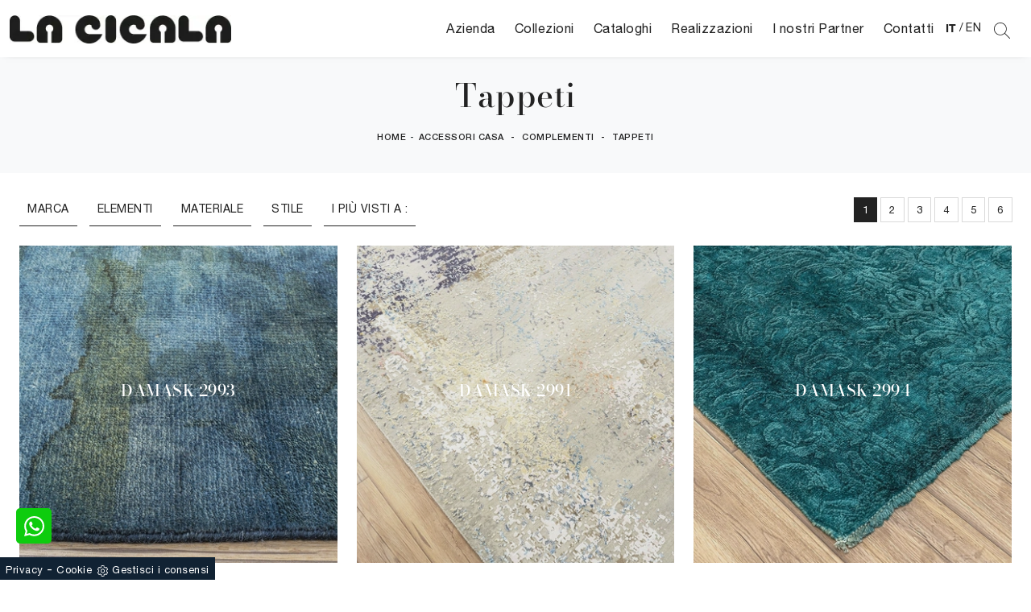

--- FILE ---
content_type: text/html; Charset=UTF-8
request_url: https://www.lacicalaarredamenti.it/accessori-casa-complementi-tappeti
body_size: 30048
content:
<!doctype HTML>
<html prefix="og: http://ogp.me/ns#" lang="it">
  <head>
    <meta charset="utf-8">
    <title>Tappeti</title>
    <script type="application/ld+json">
{
 "@context": "http://schema.org",
 "@type": "BreadcrumbList",
 "itemListElement":
 [
  {
   "@type": "ListItem",
   "position": 1,
   "item":
   {
    "@id": "http://www.lacicalaarredamenti.it/accessori-casa",
    "name": "Accessori Casa"
    }
  },
  {
   "@type": "ListItem",
  "position": 2,
  "item":
   {
     "@id": "http://www.lacicalaarredamenti.it/accessori-casa/complementi",
     "name": "Complementi"
   }
  },
  {
   "@type": "ListItem",
  "position": 3,
  "item":
   {
     "@id": "http://www.lacicalaarredamenti.it/accessori-casa-complementi-tappeti",
     "name": "Complementi tappeti"
   }
  }
 ]
}
</script>
    <meta name="description" content="Se desideri ammodernare gli ambienti interni che hai a disposizione con esclusive composizioni di Complementi, in negozio troverai tutte le composizio">
    <meta name="robots" content="index, follow">
    <meta name="format-detection" content="telephone=no">
    <meta name="viewport" content="width=device-width, initial-scale=1, shrink-to-fit=no">
    <meta name="google-site-verification" content="CVV2hf3gBfSSgrnmsCugpwgdcSv_NpzdeMVVhbS6_iQ" />
    
    <link rel="next" href="http://www.lacicalaarredamenti.it/accessori-casa-complementi-tappeti?pag=1" />
    <link rel="canonical" href="https://www.lacicalaarredamenti.it/accessori-casa-complementi-tappeti">
    <meta property="og:title" content="Tappeti">
    <meta property="og:type" content="website">
    <meta property="og:url" content="https://www.lacicalaarredamenti.it/accessori-casa-complementi-tappeti">
    <meta property="og:image" content="https://www.lacicalaarredamenti.it/img/1193/accessori-casa-complementi-damask-2993-carpet-edition_sit_1410741.webp">
    <meta property="og:description" content="Se desideri ammodernare gli ambienti interni che hai a disposizione con esclusive composizioni di Complementi, in negozio troverai tutte le composizio">

    <!-- INIZIO FAVICON E APPICON -->
    <link rel="apple-touch-icon" sizes="57x57" href="/1193/imgs/favicon/apple-icon-57x57.png">
    <link rel="apple-touch-icon" sizes="60x60" href="/1193/imgs/favicon/apple-icon-60x60.png">
    <link rel="apple-touch-icon" sizes="72x72" href="/1193/imgs/favicon/apple-icon-72x72.png">
    <link rel="apple-touch-icon" sizes="76x76" href="/1193/imgs/favicon/apple-icon-76x76.png">
    <link rel="apple-touch-icon" sizes="114x114" href="/1193/imgs/favicon/apple-icon-114x114.png">
    <link rel="apple-touch-icon" sizes="120x120" href="/1193/imgs/favicon/apple-icon-120x120.png">
    <link rel="apple-touch-icon" sizes="144x144" href="/1193/imgs/favicon/apple-icon-144x144.png">
    <link rel="apple-touch-icon" sizes="152x152" href="/1193/imgs/favicon/apple-icon-152x152.png">
    <link rel="apple-touch-icon" sizes="180x180" href="/1193/imgs/favicon/apple-icon-180x180.png">
    <link rel="icon" type="image/png" sizes="192x192"  href="/1193/imgs/favicon/android-icon-192x192.png">
    <link rel="icon" type="image/png" sizes="32x32" href="/1193/imgs/favicon/favicon-32x32.png">
    <link rel="icon" type="image/png" sizes="96x96" href="/1193/imgs/favicon/favicon-96x96.png">
    <link rel="icon" type="image/png" sizes="16x16" href="/1193/imgs/favicon/favicon-16x16.png">
    <link rel="manifest" href="/1193/imgs/favicon/manifest.json">
    <meta name="msapplication-TileColor" content="#ffffff">
    <meta name="msapplication-TileImage" content="/1193/imgs/favicon/ms-icon-144x144.png">
    <meta name="theme-color" content="#ffffff">
    <!-- FINE FAVICON E APPICON -->

    <link rel="stylesheet" href="/@/js-css/css/b5/bootstrap.min.css">
    <link rel="stylesheet" href="/@/js-css/css/swiper.min.css">
    <link rel="preload" as="style" href="/@/js-css/css/b5/bootstrap.min.css">
    <link rel="preload" as="style" href="/@/js-css/css/swiper.min.css">

    <style>@font-face {   font-family: "Bodoni";   src: url("/@/fonts/bodonimoda/bodonimoda-regular.woff2") format("woff2"), url("/@/fonts/bodonimoda/bodonimoda-regular.woff") format("woff"), url("/@/fonts/bodonimoda/bodonimoda-regular.ttf") format("truetype");     font-style: normal;   font-weight: 400;   font-display: swap; } @font-face {   font-family: "Bodoni";   src: url("/@/fonts/bodonimoda/bodonimoda-medium.woff2") format("woff2"), url("/@/fonts/bodonimoda/bodonimoda-medium.woff") format("woff"), url("/@/fonts/bodonimoda/bodonimoda-medium.ttf") format("truetype");     font-style: normal;   font-weight: 500;   font-display: swap; } @font-face {   font-family: "Bodoni";   src: url("/@/fonts/bodonimoda/bodonimoda-bold.woff2") format("woff2"), url("/@/fonts/bodonimoda/bodonimoda-bold.woff") format("woff"), url("/@/fonts/bodonimoda/bodonimoda-bold.ttf") format("truetype");     font-style: normal;   font-weight: 700;   font-display: swap; } @font-face {   font-family: "Helvetica Neue";   font-style: normal;   font-weight: 300;   font-display: swap;     font-stretch: 100%;   src: url("/@/fonts/helvetica_neue_1/HelveticaNeue-Light.ttf") format("truetype"), url("/@/fonts/helvetica_neue_1/HelveticaNeue-Light.woff2") format("woff2"), url("/@/fonts/helvetica_neue_1/HelveticaNeue-Light.woff") format("woff");     unicode-range: U+0000-00FF, U+0131, U+0152-0153, U+02BB-02BC, U+02C6, U+02DA, U+02DC, U+0304, U+0308, U+0329, U+2000-206F, U+2074, U+20AC, U+2122, U+2191, U+2193, U+2212, U+2215, U+FEFF, U+FFFD; }  @font-face {   font-family: "Helvetica Neue";   font-style: normal;   font-weight: 400;   font-display: swap;     font-stretch: 100%;   src: url("/@/fonts/helvetica_neue_1/HelveticaNeue-Roman.ttf") format("truetype"), url("/@/fonts/helvetica_neue_1/HelveticaNeue-Roman.woff2") format("woff2"), url("/@/fonts/helvetica_neue_1/HelveticaNeue-Roman.woff") format("woff");       unicode-range: U+0000-00FF, U+000-5FF, U+0131, U+0152-0153, U+02BB-02BC, U+02C6, U+02DA, U+02DC, U+0304, U+0308, U+0329, U+2000-206F, U+2074, U+20AC, U+2122, U+2191, U+2193, U+2212, U+2215, U+FEFF, U+FFFD; } @font-face {    font-family: "Helvetica Neue";   font-style: normal;   font-weight: 500;   font-display: swap;     font-stretch: 100%;   src: url("/@/fonts/helvetica_neue_1/HelveticaNeue-Medium.ttf") format("truetype"), url("/@/fonts/helvetica_neue_1/HelveticaNeue-Medium.woff2") format("woff2"), url("/@/fonts/helvetica_neue_1/HelveticaNeue-Medium.woff") format("woff");     unicode-range: U+0000-00FF, U+0131, U+0152-0153, U+02BB-02BC, U+02C6, U+02DA, U+02DC, U+0304, U+0308, U+0329, U+2000-206F, U+2074, U+20AC, U+2122, U+2191, U+2193, U+2212, U+2215, U+FEFF, U+FFFD; } @font-face {   font-family: "Helvetica Neue";   font-style: normal;   font-weight: 700;   font-display: swap;     font-stretch: 100%;   src: url("/@/fonts/helvetica_neue_1/HelveticaNeue-Bold.ttf") format("truetype"), url("/@/fonts/helvetica_neue_1/HelveticaNeue-Bold.woff2") format("woff2"), url("/@/fonts/helvetica_neue_1/HelveticaNeue-Bold.woff") format("woff");     unicode-range: U+0000-00FF, U+0131, U+0152-0153, U+02BB-02BC, U+02C6, U+02DA, U+02DC, U+0304, U+0308, U+0329, U+2000-206F, U+2074, U+20AC, U+2122, U+2191, U+2193, U+2212, U+2215, U+FEFF, U+FFFD; } :root { --primary: #043442; --white: #fff; --black: #232323; --dark: #000; --gray-light: #cfd6da; --gray-sup-light: #eee; --gray-dark: #999; --gray-white: #f8f9fa; --red-sconto: #C11B28; --green-pag: #355c5e;} body {font-weight: 400;  color:#232323;   padding:0;   margin:0;   letter-spacing: .5px;   font-family: 'Helvetica Neue', sans-serif; text-rendering: optimizeLegibility;  max-width: 1920px;  margin: 0 auto!important; overflow-x: hidden; font-size: 16px;  } body, html {   -moz-osx-font-smoothing:grayscale } body {   max-width: 1920px;   margin: 0px auto; }  .navbar-light .navbar-toggler {   border: 0;   border-radius: 0; } /*h1, h2,.h1, .h2{font-family: 'Helvetica Neue', sans-serif; font-weight: 700;} h3, h4, h5, h6, .h3, .h4, .h5, .h6, .alt-font {font-family: 'Helvetica Neue', sans-serif; font-weight: 500;}*/ .h1, h1 {  font-family: "Bodoni", serif; font-weight: 500;  text-rendering: optimizeLegibility; text-rendering: geometricPrecision;} .h2, .h3, .h4, .h5, .h6, h2, h3, h4, h5, h6{  font-family: "Bodoni", serif; font-weight: 500;  text-rendering: optimizeLegibility; text-rendering: geometricPrecision; }  .serif{ font-family: "Bodoni", serif; } .sans-serif{ font-family: 'Helvetica Neue', sans-serif; }  .navbar-brand{padding:0;}  p {   color: #293133; }  @media screen and (min-width: 768px) {   p {     /* font-size: 14px; */   } } p a, a {   color: #000;   text-decoration: none; }  .btn {   font-weight: 400;   text-transform: uppercase;   border-radius: 0;   border: 1.5px solid; } .btn-light:hover{  color: #232323;   background-color: #f3f3f3; }   .nav-logo img {   max-width: 120px; }  .navbar-nav li {   text-align: center; }  @media screen and (min-width: 768px) {   .navbar-nav li {     text-align: left;   } } .dropdown-item.nav-link.text-small.pb-2.d-block {   padding: 5px 12px; } .navbar-nav li a { /*  padding: 10px;*/   border-bottom: 1px solid rgba(0, 0, 0, 0.15);   display: block;   color: #293133;   /*font-size: 13px;*/   text-decoration: none; }  @media screen and (min-width: 768px) {      .navbar-nav li a { /*    padding: 5px;*/     text-align: left;     border-bottom: 1px solid transparent;   } }  @media screen and (max-width: 768px) {   .navbar-nav li a {     font-weight: 600;     text-align:left;     padding: 5px 0;     border-bottom: 0px solid rgba(0, 0, 0, 0.15);     display: block;     color: #FFF;     text-decoration: none;   }   .parallax {     height: auto;   }   .navbar-nav{   	display: block;   }   /*.navbar-nav li .dropdown-menu a {   font-weight: 500;   text-align:left;   padding-left:30px; }*/  }  .navbar-nav li.menu_attivo .nav-link, .navbar-nav li .nav-link:hover {   border-bottom: 1px solid #232323; }  .navbar-nav li :hover .nav-link {   color: #232323; } .navbar-nav li .nav-link {   padding: 5px 12px; }  @media screen and (min-width: 768px) {   .navbar-nav li :hover .nav-link {     /*background-color: #222;     color: #fff;*/   } }  .dropdown .dropdown-menu {   display: none; }  .dropdown-toggle::after {   display: none; }  .dropdown:hover .dropdown-menu {   display: block; } .dropdown-menu{ border-radius: 0px; margin-top: -1px; box-shadow: 0 .25rem .25rem rgba(0,0,0,.175) !important;} .navbar-nav .dropdown-menu{  padding: 10px;  }  /* .dropdown-menu { position: absolute !important; top: 90%; padding: 0 0; left: 50%; -webkit-transform: translateX(-50%); transform: translateX(-50%); border-radius: 0; width: 100%; min-width: 220px; border: 0px solid rgba(0, 0, 0, 0.15) !important; }  .dropdown-menu a { padding: 5px 10px !important; display: block; text-align: center !important; border-bottom: 1px solid rgba(0, 0, 0, 0.15) !important; }  .dropdown-menu a:last-child { border-bottom: 0; } */ .navbar-right_tag {   list-style: none;   margin: 0;   padding: 0; } .dropdown-toggle::after {display: none;} .dropdown:hover .dropdown-menu {display: block !important;} .dropdown-menu {border-radius: 0px; margin-top: 0px; min-width:auto;/*box-shadow:0 .25rem .25rem rgba(0,0,0,.175) !important;*/} .dropdown-menu > .container {background: #FFF;} .list-unstyled.bg-white {background: transparent !important;} .list-unstyled {text-align: center;} .nav-item a.h3-menu {font-weight: 700; font-size: 14px; border-bottom: 1px solid #232323; transition: 0.2s; text-transform: uppercase; width: 100%; height: 100%; padding: 10px; width: 100%; display: flex; justify-content: left;} .list-unstyled h3.h3-menu {margin: 0;  font-weight: 700; transition: 0.2s; text-transform: none; font-size: 14px; width: 100%; height: 100%; padding: 10px;  text-transform: uppercase; } .nav-item {padding: 0px 8px;} .nav-item:last-child {padding-right: 0px;} .nav-link {color: #FFF; /*font-size: 13px; */} @media screen and (min-width: 768px) {   .navbar-right_tag {     -webkit-box-orient: horizontal;     -webkit-box-direction: normal;     -ms-flex-direction: row;     flex-direction: row;     display: -webkit-inline-box;     display: -ms-inline-flexbox;     display: inline-flex;   } }  .navbar-right_tag li {   display: block;   padding-left: 0;   padding-right: 15px;   position: relative; }  .navbar-right_tag li span {   display: block;   color: #232323;   font-size: 14px;   text-decoration: none;   text-transform: uppercase;   padding: 10px;   cursor: pointer;   cursor: hand; }  .navbar-right_tag li.dropdown_tag {   border: 1px solid #222;   padding: 10px;   text-align: center;   margin-bottom: 15px; }  @media screen and (min-width: 768px) {   .navbar-right_tag li.dropdown_tag {     padding: 0px;     text-align: left;     margin-bottom: 0;     border: 0;     border-bottom: 1px solid #222;     margin-right: 15px;   } }  .navbar-right_tag li.dropdown_tag:hover {   background-color: #222; }  .navbar-right_tag li.dropdown_tag:hover span {   color: #fff; }  .navbar-right_tag li .dropdown-menu_tag {   position: absolute;   top: 100%;   left: 50%;   -webkit-transform: translateX(-50%);   transform: translateX(-50%);   list-style: none;   margin: 0px;   padding: 0px;   display: none;   z-index: 999;   width: 100%;   min-width: 200px;   border-top: 1px solid #222;   border-right: 1px solid #222;   border-left: 1px solid #222; }  .navbar-right_tag li .dropdown-menu_tag li {   border: 1px solid #222;   margin-right: 0px;   padding-right: 0; }  @media screen and (min-width: 768px) {   .navbar-right_tag li .dropdown-menu_tag li {     border: 0;     border-bottom: 1px solid #222;     margin-right: 0px;     padding-right: 0;   } }  .navbar-right_tag li .dropdown-menu_tag li a {   background-color: #999;   padding: 5px 10px;   text-align: center;   font-size: 14px;   color: #FFF; }  .navbar-right_tag li .dropdown-menu_tag li a.tag_attivo,.navbar-right_tag li .dropdown-menu_tag li a:hover {   color: #fff !important;   background-color: #232323; }  .navbar-right_tag li:hover ul {   display: block; }  .page_nav {   display: -ms-flexbox;   display: -webkit-box;   display: flex;   padding-left: 0;   padding-top: 0px;   margin:0;   list-style: none;   border-radius: .25rem;   -ms-flex-pack: end !important;   -webkit-box-pack: end !important;   justify-content: flex-end !important; }  .page_nav li a {   position: relative;   display: inline-block;   background-color: #fff;   padding: 5px 10px;   text-align: center;   color: #222;   border: 1px solid rgba(0, 0, 0, 0.15);   font-size: 13px;   text-decoration: none;   margin-right: -1px; } .page_nav li{margin-left:5px;} .page_nav li a.pag_attivo {   color: #fff;   background-color: #222;   border-color: #222 !important; }  .tag-dinamico .dropdown-menu_tag {   list-style: none;   -ms-flex-wrap: wrap;   flex-wrap: wrap;   margin: 0;   padding: 0;   -webkit-box-orient: horizontal;   -webkit-box-direction: normal;   -ms-flex-direction: row;   flex-direction: row;   display: -webkit-inline-box;   display: -ms-inline-flexbox;   display: inline-flex;   vertical-align: middle;   -ms-flex-align: center !important;   -webkit-box-align: center !important;   align-items: center !important;   -ms-flex-pack: center !important;   -webkit-box-pack: center !important;   justify-content: center !important;   margin-bottom: 15px;   padding-left: 0 !important;   padding-right: 0 !important;   border: 0;   border-bottom: solid 1px rgba(255, 255, 255, 0.5);   color: #bbbcba; }  .tag-dinamico .dropdown-menu_tag li {   margin-left: 0px;   margin-right: 0px;   margin-bottom: 15px; }  @media screen and (min-width: 768px) {   .tag-dinamico .dropdown-menu_tag li {     margin-left: 15px;     margin-right: 15px;   } }  .tag-dinamico .dropdown-menu_tag li a {   background-color: #232323;   border: 0px;   color: #fff !important;   font-size: 13px;   padding: 10px 10px;   display: block;   font-weight: 600;   text-transform: uppercase;   text-align: center;   text-decoration: none; }  .tag-dinamico .dropdown-menu_tag li a.tag_attivo {   color: #232323;   background-color: #fff; }  .container {   max-width: 1320px; }  .swiper-home {   position: relative;   width: 100%; }  .swiper-home .swiper-slide {   height: calc(100vh - 126px);   max-height: 1080px; }  .swiper-home .swiper-slide figure {   width: 100%;   height: 100%;   position: relative;   overflow: hidden; }  .swiper-home .swiper-slide figure img {   position: absolute;   left: 50%;   top: 50%;   -webkit-transform: translate(-50%, -50%);   transform: translate(-50%, -50%);   width: 100%;   height: 100%;   -o-object-fit: cover;   object-fit: cover; }  .swiper-home .swiper-slide .container {   position: absolute;   left: 50%;   bottom: 100px;   -webkit-transform: translateX(-50%);   transform: translateX(-50%);   color: #fff; }  .swiper-home .swiper-slide .container::after {   position: absolute;   left: 0px;   bottom: 0px;   width: 1px;   height: 100%;   background-color: #fff;   content: ""; }  .swiper-home .swiper-slide .container h1 {   color: #fff;   font-size: 3vw;   text-transform: none;   font-weight: 500;   margin-bottom: 0px;   line-height: 1;   padding: 0px 20px; }  @media screen and (min-width: 768px) {   .swiper-home .swiper-slide .container h1 {     padding: 0px 20px;   } }  @media screen and (min-width: 1600px) {   .swiper-home .swiper-slide .container h1 {     font-size: 50px;     padding: 0px 0px;   } }  .swiper-home .swiper-slide .container p {   color: rgba(255, 255, 255, 0.8);   font-size: 2vw;   padding: 0px 20px; }  @media screen and (min-width: 768px) {   .swiper-home .swiper-slide .container p {     padding: 0px 20px;   } }  @media screen and (min-width: 1600px) {   .swiper-home .swiper-slide .container p {     font-size: 13px;     padding: 0px 0px;   } }  .swiper-home .container-pag {   position: absolute;   width: calc(100% - 95px);   max-width: 1300px;   padding: 0px;   margin: 0px;   z-index: 2;   bottom: 50px;   left: 50%;   -webkit-transform: translateX(-50%);   transform: translateX(-50%); }  .swiper-home .container-pag .swiper-pagination {   bottom: 10%;   height: 10px;   right: 0px;   text-align: right; }  .swiper-home .container-pag .swiper-pagination .swiper-pagination-bullet {   margin: 0px 10px 0px 0px !important;   width: 10px;   height: 10px;   border-radius: 0px;   background: #fff;   opacity: 0.6;   -webkit-transition: all 0.3s ease-in-out;   transition: all 0.3s ease-in-out; }  .swiper-home .container-pag .swiper-pagination .swiper-pagination-bullet-active {   opacity: 1; }  .breadcrumb {   background-color: transparent;   padding: .75rem 1rem;   font-size: 12px;   font-weight:500;   text-align:center; }  @media screen and (min-width: 768px) {   .breadcrumb {     font-size: 11px;   } }  .breadcrumb span {   color: #000; }  .breadcrumb a {   text-transform: uppercase;   text-decoration: none;   padding-left: 5px;   margin-right: 5px;   color: #222; }  .breadcrumb a:hover {   color: #222; }  figure {   position: relative;   display: block;   overflow: hidden;   margin-bottom: 0px; }  figure figcaption {   position: absolute;   width: 100%;   background: transparent;   text-align: center;   top: 50%;   -webkit-transform: translateY(-50%);   transform: translateY(-50%);   text-transform: uppercase;   font-size: 20px;   font-weight: 500;   left: 0px;   bottom: auto;   padding: 0px 50px;   line-height: 4rem;   z-index: 2;   color: #fff; }  @media screen and (min-width: 768px) {   figure figcaption {     font-size: 30px;     padding: 0px 0px;   } }  figure figcaption h6 {   opacity: 0;   -webkit-transition: all 3s ease-out;   transition: all 3s ease-out; }  figure img {   -webkit-transform: scale(1.03);   transform: scale(1.03);   -webkit-transition: all 3s ease-out;   transition: all 3s ease-out; }  figure:hover img {   -webkit-transform: scale(1.1);   transform: scale(1.1); }  figure:hover h6 {   opacity: 1; }  figure:after {   content: "";   position: absolute;   left: 0px;   top: 0px;   width: 100%;   height: 100%;   background: rgba(41, 49, 51, 0.1);   pointer-events: none;   -webkit-transition: all 0.6s ease-in-out;   transition: all 0.6s ease-in-out;   z-index: 0; }  figure:hover:after {   /*background: rgba(41, 49, 51, 0.6);*/   background: rgb(9,24,17); /*  background: linear-gradient(45deg, rgba(9,24,17,0.5) 0%, rgba(0,105,55,0.6) 100%); */   background:linear-gradient(45deg, rgba(0, 0, 0, 0.5) 0%, rgba(125, 125, 125, 0.6) 100%); } figure.catalogo:after {   background: none; }  .px-100 {   padding: 0px 15px; }  @media screen and (min-width: 768px) {   .px-100 {     padding: 0px 20px;   } }  @media screen and (min-width: 1600px) {   .px-100 {     padding: 0px 100px;   } }  p {   margin-bottom: 0; }  .container-partner {   overflow: hidden;   position: relative; }  .content-partner {   position: relative; }  .content-partner .swiper-container {   overflow: visible;   width: 100%; }  .content-partner .swiper-container .swiper-slide {   width: 200px !important; }  .apri-menu {   min-height: 110px; }  .apri-menu a {   display: block;   min-width: 60px;   line-height: 90px;   text-align: center; }  .apri-menu img {   text-align: center;   display: inline-block;   vertical-align: middle;   max-height: 85px;   max-width: 90%;   -webkit-filter: grayscale(100%);   filter: grayscale(100%); }  .apri-menu .menu-partner {   position: absolute;   z-index: 14;   background: #f1f2f3;   top: 0;   left: 50%;   -webkit-transform: translate(-50%);   transform: translate(-50%);   display: none;   padding: 10px;   width: 100%; }  .apri-menu .menu-partner li {   list-style: none;   color: rgba(0, 0, 0, 0.5);   -webkit-transition: 0.3s linear;   transition: 0.3s linear;   padding-top: 5px;   padding-bottom: 5px;   border-bottom: solid 1px #eee; }  .apri-menu .menu-partner li a {   line-height: normal;   color: rgba(0, 0, 0, 0.5); }  .apri-menu:hover .menu-partner {   display: block; }  .prec-suc {   /* position: absolute;   top: 50%;   -webkit-transform: translateY(-50%);   transform: translateY(-50%);*/   width: 25px;   /*left: 0px;*/   height: auto; }  @media screen and (min-width: 768px) {   .prec-suc {     width: 35px;     /*left: 35px;*/   } }  .prec-suc.prec-suc1 {   /*left: unset;   right: 0px;*/ }  @media screen and (min-width: 768px) {   .prec-suc.prec-suc1 {     /*right: 35px;*/   } }  /*footer { background: url(/1042/imgs/bg-foot.webp) no-repeat center center; background-size: cover;   } footer .container-fluid { background: rgb(255,255,255); background: linear-gradient(0deg, rgba(255,255,255,0.9) 50%, rgba(255,255,255,1) 100%);  }*/  footer .container-fluid h3 {   font-size: 15px;   text-transform: uppercase;   font-weight: 700;   color: #FFF;  }  footer .container-fluid p {   font-size: 14px;   line-height: 21px;   font-weight: 500;   color: #757575!important;  }  footer .container-fluid a {   display: block;   text-decoration: none;   color: #FFF;   font-size: 14px;   line-height: 21px;   font-weight: 500; }  footer .container-fluid a:hover {   color: #006937; } .bg-gradient{   background: rgb(235,235,235);   background: linear-gradient(0deg, rgba(235,235,235,1) 0%, rgba(255,255,255,1) 49%, rgba(235,235,235,1) 100%);  } #myForm > *{  } .form-control {   border:0;   border-bottom: 1px solid rgba(0, 0, 0, 0.25);   background-color: #f8f9fa;   font-weight:500;   padding: .55rem .75rem; }  .form-control:focus {   color: #495057;   background-color: transparent;   border-bottom: 1px solid black;   outline: 0;   -webkit-box-shadow: none;   box-shadow: none; }  .form-control::-webkit-input-placeholder {   /* Chrome/Opera/Safari */   color: rgba(0, 0, 0, 0.5);   font-size: 13px; }  .form-control::-moz-placeholder {   /* Firefox 19+ */   color: rgba(0, 0, 0, 0.5);   font-size: 13px; }  .form-control :-ms-input-placeholder {   /* IE 10+ */   color: rgba(0, 0, 0, 0.5);   font-size: 13px; }  .form-control:-moz-placeholder {   /* Firefox 18- */   color: rgba(0, 0, 0, 0.5);   font-size: 13px; }  select.form-control {   color: rgba(0, 0, 0, 0.5);   font-size: 13px;   line-height: 1.5;   padding: .68rem .75rem;   /*min-height: 38px;*/ } /* Icon 1 */ .animated-icon1, .animated-icon2, .animated-icon3 { width: 30px; height: 20px; position: relative; margin: 0px; -webkit-transform: rotate(0deg);-moz-transform: rotate(0deg);-o-transform: rotate(0deg);transform: rotate(0deg);-webkit-transition: .5s ease-in-out;-moz-transition: .5s ease-in-out;-o-transition: .5s ease-in-out;transition: .5s ease-in-out;cursor: pointer;} .animated-icon1 span, .animated-icon2 span, .animated-icon3 span {display: block;position: absolute;height: 3px;width: 100%;border-radius: 9px;opacity: 1;left: 0;-webkit-transform: rotate(0deg);-moz-transform: rotate(0deg);-o-transform: rotate(0deg);transform: rotate(0deg);-webkit-transition: .25s ease-in-out;-moz-transition: .25s ease-in-out;-o-transition: .25s ease-in-out;transition: .25s ease-in-out;} .animated-icon1 span {background: #293133;} .animated-icon1 span:nth-child(1) {top: 0px;} .animated-icon1 span:nth-child(2) {top: 10px;} .animated-icon1 span:nth-child(3) {top: 20px;} .animated-icon1.open span:nth-child(1) {top: 11px;-webkit-transform: rotate(135deg);-moz-transform: rotate(135deg);-o-transform: rotate(135deg);transform: rotate(135deg);} .animated-icon1.open span:nth-child(2) {opacity: 0;left: -60px;} .animated-icon1.open span:nth-child(3) {top: 11px;-webkit-transform: rotate(-135deg);-moz-transform: rotate(-135deg);-o-transform: rotate(-135deg);transform: rotate(-135deg);}  .go-top {  position: fixed;  right: 10px;  bottom: 10px;  color: #FFF !important;  background-color: #293133;  z-index: 999;  padding: 10px 16px;  display: block;} .go-top:hover {  color: #FFF !important;  background-color: #333!important;   }  /* MODULO PARTNER GRIGLIA */ .line {border: solid 1px #f6f7f8; max-width: 1210px; margin: 0 auto; margin-top: 10px;} .partner{display: block; padding: 0;} .partner li{list-style: none; color: rgba(0,0,0,.5); transition: .3s linear; padding-top: 5px; padding-bottom: 5px; border-bottom: solid 1px #eee;} .partner li:hover{color: rgba(0,0,0,.9);} .partner-row {min-height: 150px;} .max-logo-partner {max-height: 90px;} .menu-partner {position: absolute; z-index: 14; background: #f1f2f3; top: 0; left: -15px; display: none; padding: 10px; width: 120%;} .apri-menu:hover .menu-partner{display: block!important;} .d-none-0 {display: none;} .apri-menu {border: solid 1px #eee; min-height: 110px;}  .apri-menu a{display: block; min-width: 60px; line-height: 90px; text-align: center;} .apri-menu img{text-align: center; display: inline-block !important; vertical-align: middle;} .partner a{line-height: normal;} /* FINE MODULO PARTNER GRIGLIA */   .navbar-expand-xl .navbar-nav .nav-link {   padding-right: .75rem;   padding-left: .75rem; }    /* RICERCA */  /*.cerca_navbar {   margin-top: 0px;  z-index: 100;  width: 855px; } .cerca_navbar .fa-search {  line-height: 0;  padding: 12px 22px;  background-color: #487AAD;  color: #fff;} #search-box {  width: calc(100% - 45px)!important;  text-align: left!important;} #search-box2 {  width: calc(100% - 45px)!important;   text-align: left!important;} .fa-search {background-image: url('/@/js-css/svg/search-w.svg'); background-repeat: no-repeat; background-position: center; background-size: 22px;} .fa-times {background-image: url('/@/js-css/svg/close-w.svg') !important;} .searchResult {top: 100%!important;}*/  @media(max-width: 991px){   .cerca_navbar {     margin-top: 0px!important;     width: 100%;   }   .dropdown-item.nav-link.text-small.pb-2.d-block {     padding: 5px 10px;   }   } @media(max-width: 767px){   .swiper-home .swiper-slide {     height: calc(60vh - 126px);   }   .swiper-home .swiper-slide figure:after {     background: rgba(41, 49, 51, 0.6);   }   .swiper-home .swiper-slide h5{     display:none;   }   .breadcrumb a{font-size:11px;}  }  .nav-link svg {width: 18px; height: 18px;}  .ricerchina {margin-top: -4px;} .risultatiDestra li a p { font-size: .9rem!important; font-style: normal!important; padding: .5rem .25rem!important;} .risultatiSinistra li a { font-size: 1rem!important; } .bg-gradient-2{   /* background: rgb(255,255,255);   background: linear-gradient(0deg, rgba(255,255,255,1) 0%, #e3f9ff 100%); */   background: rgb(0,0,0);   background: linear-gradient(180deg, rgba(0,0,0,1) 0%, rgba(0,105,55,1) 100%);  }   ::-webkit-scrollbar-thumb:hover {   background: rgba(0,0,0,0.8)!important;  }  .hs-nav {box-shadow: 0 0 10px -8px #333; transition: top 0.3s; }   #navbarNavDropdown {width: 100%; align-items: flex-end; padding: 0px;} nav.navbar {transition: 0.4s; flex-direction: column; width: 100%; height: auto; overflow: visible; background: rgb(255, 255, 255);} nav.navbar.is-home {background: radial-gradient(944.96px at 0% 100%, #ededed 0%, #f2f2f2 100%);} nav.navbar.is-top {background: transparent !important; top: 30px;} nav.navbar.is-home.bg {background: radial-gradient(944.96px at 0% 100%, #ededed 0%, #f2f2f2 100%);} nav.navbar .container {margin-top: auto;} nav.navbar.is-home.headroom--unpinned {background: radial-gradient(944.96px at 0% 100%, #ededed 0%, #f2f2f2 100%); transform: translateY(-100%); transition: 0.4s;} nav.navbar.headroom--unpinned {transform: translateY(-100%); transition: 0.4s;} .headroom--pinned { background-color: rgba(11,54,156,1); transition: 0.4s;} .navbar-brand {margin: 0;} .navbar-nav { justify-content: left; /*width: 100%; */margin: 0px 0 0 0;} .navbar-nav .nav-item {width: auto; height: auto; padding: 0; text-align: left;} .navbar-nav .nav-link {position: relative; transition: 0.9s; /*Font-size: 15px; font-weight: normal; */height: 100%; width: 100%; padding: 15px 0; } .navbar-nav .nav-link:hover {color: #999 !important;} /*.navbar-nav .nav-link.active:after {content: ""; display: block; width: 6px; height: 6px; position: absolute; bottom: -3px; left: 50%; margin-left: -3px; background: #fff; transform: rotate(45deg);}*/ .navbar-expand-lg .navbar-nav .nav-link {padding: 15px 12px; color:#232323;} .dropdown-menu {transition: 0.2s; width: 100%; height: 0; border: 0;} .dropdown:hover .dropdown-menu {height: auto; width: auto;} /*.navbar-expand-lg .navbar-nav .dropdown-menu {background: transparent; width: 100%;left: 0; position: absolute; right: 0; top: auto; } */ a.nav-link.nav-link2.text-small.pb-2.mb-1.d-block.nav-heading {font-weight: bold; border-bottom: 2px solid gray;} .head__inside--right {display: flex; align-items: center;} .head__inside--right a {text-transform: uppercase; color: #b9b9b9; transition: 0.3s ease; font-size: 14px; margin-right: 20px; display: flex; align-content: center; align-items: center;} .head__inside--right a:hover {color: #666;} .search:hover .addsearch {width: auto; opacity: 1;} .addsearch:hover,.addsearch:focus {width: auto; opacity: 1;} .addsearch:hover,.addsearch:focus {width: auto; opacity: 1;} .addsearch {cursor: auto; border: none; background: none; border-bottom: 1px solid #59baaf; color: white; width: 0; opacity: 0; transition: 0.3s ease;} .mega-mob .nav-item {height: auto;} .mega-mob .h3-menu {color: #232323;} .mega-mob .nav-item a:hover {background: none; color: #666;} a.dropdown-item.nav-link.text-small.pb-2.mb-1.d-block { text-align: left; padding: 4px 10px;} .dropdown-menu .nav-link {color: #232323 !important;} .dropdown-item {transition: 0.2s; width: 100%; text-align: center; font-size: 15px; font-weight: 500;  color: #333333;} .dropdown-item:hover {color: #999 !important; background: transparent !important;}   .show-mobile {   display: none; }    @media (max-width: 991px) {   .page-backdrop {     position: fixed;     top: 0;     left: -100%;     width: 100%;     background: #f2f2f2;     bottom: 0;     background: radial-gradient(854.92px at 0% 100%, #333 0%, #2b2b2b 100%);     opacity: 0;     z-index: 1019;     transition: all 0.4s;   }   .page-backdrop.active {     left: 0;     opacity: 0.8;   }   .expand-menu,.expand-menu-1,.expand-menu-2,.lingue {     color: #FFF;     background: transparent!important;     position: absolute;     right: 0;     height: 40px;     top: 5px;     font-size: 22px;     z-index: 10;     width: 40px;     display: block;     line-height: 1;     background: #ddd;     text-align: center;     border: 0;     font-weight:700;     outline: none;     cursor: pointer;   }   .expand-menu:after,.expand-menu-1:after,.expand-menu-2:after,.lingue:after {     content: "+";   }   .expand-menu.active:after,.expand-menu-1.active:after,.expand-menu-2.active:after,.lingue.active:after {     content: "-";   }   .dropdown:hover .dropdown-menu {     display: none !important;   }   .dropdown .dropdown-menu.active {     display: block !important;   }   a.nav-link.nav-link2.text-small.pb-2.mb-1.d-block.nav-heading {     text-transform: uppercase;   }   a.dropdown-item.nav-link.text-small.pb-2.mb-1.d-block {     text-transform: none;     padding: 5px 10px;   }   .list-unstyled.bg-white {     background: transparent !important;   }   .navbar-light .navbar-brand img {     /* margin-left: 15px;     width: auto;     height: 40px;*/   }   .dropdown-menu .list-unstyled .nav-item:first-child {     border: 0;   }   .dropdown-menu {     height: auto;   }   .dropdown-menu .mega-mob {     padding: 0;     max-width: 100%;     width: 100%;     min-width: 100%;   }   .dropdown-menu > .container {     background: transparent;   }   .navbar-nav .nav-link.active:after {     display: none;   }   .nav-item a.h3-menu {     justify-content: flex-start;     color:#FFF!important;     border-bottom: 2px solid #FFF;   }   .show-mobile {     display: block;   }   .dropdown {     position: relative;   }   .navbar-nav .nav-link {     font-weight: 600;     padding: 8px 15px;     color:#FFF!important;   }   .dropdown-menu .nav-link {     color: #fff !important;   }   .navbar-light .navbar-toggler-icon {     filter: invert(1);   }   .dropdown-item {     color:#FFF;     font-size: 14px;     font-weight: 600;     text-align: left;     text-transform: none;   } }  @media(max-width: 991px) {   .mobile__nav_btm {     display: flex;   }   .mobile__nav_btm a {     width: 50%;     height: 45px;     text-transform: uppercase;     color: white;     display: flex;     align-items: center;     justify-content: center;     font-size: 14px;   }   #navbarNavDropdown {     padding:5% 0;     display: block !important;     position: fixed;     top: 0;     left: -320px;     height: 100vh;     width: 310px;     background: #262626;     bottom: 0;     overflow-y: auto;     -webkit-transition: left 0.3s;     -moz-transition: left 0.3s;     -o-transition: left 0.3s;     transition: left 0.3s;     z-index: 1020;   }   #navbarNavDropdown.active {     left: 0;   }   nav.navbar {     height: 64px;     padding-top: 7px !important;     padding-bottom: 7px !important;   }   .navbar-light .navbar-toggler {     margin-top: 5px;   }   nav.navbar .container {     width: 100%;     margin: 0;     max-width: 100%;   }   nav.navbar.headroom--unpinned {     height: 71px;     padding-top: 0px !important;   }   .navbar-light .navbar-toggler {     position: absolute;     right: 7px;     top: 14px;     z-index:1030;   }   .head__inside {     display: none;   }   .navbar-nav .nav-item {     height: auto;     text-align: left;     border-bottom: 1px solid #ddd;     position:relative;   }   .navbar-right_tag li.dropdown_tag{padding: 0;}   .navbar-right_tag .dropdown_tag span {     padding: 10px 6px;     display: block;     font-size: 14px;     font-weight: 600;    }   .navbar-right_tag .dropdown_tag {     margin: 0;     padding: 0;   }   .mega-mob .h3-menu {     color: #FFF;   }   /*.dropdown-item {   color: #FFF!important;   font-size: 14px!important;   font-weight: 600!important;   text-align: left!important;   text-transform: none!important;   border: 0px!important; }*/   .navbar-expand-lg .navbar-nav .dropdown-menu {     transform: none;     position: relative;     width: 100%;     background: transparent;   } }  .megamenu .drop-1 {border: none; width: 100vw; left: 0; right: 0; top: auto;} .megamenu { position: static;}  .navbar-toggler:focus {    text-decoration: none;    outline: 0 !important;    box-shadow: none;} @media (max-width: 767px) {     .navbar-brand img{ width: 250px; height:auto; }   li.lingua{ display: inline-block; width: 32% !important; border-bottom: 0px solid #ddd!important;}   li.lingua a{  text-align:center;} } @media (max-width: 540px) {     .navbar-brand img{ width: 190px; height:auto; }   nav.navbar {     height: 62px!important;     padding-top: 5px !important;     padding-bottom: 5px !important;   }   .navbar-light .navbar-toggler {     position: absolute;     right: 7px;     top: 10px;     z-index: 1030;   } } @media(max-width: 365px) {   #navbarNavDropdown {     width: 250px;   } } .lingua {padding: 0px!important;} .lingua a{font-size: 14px!important; text-align: center; padding-left: .1rem!important; padding-right: .1rem!important;padding-top:16px!important;padding-bottom:16px!important;} .no-tratt .nav-link::after{display: none;} .lang-attiva .nav-link::after{background-color: #414347;}                                     </style> 
    <style>.btnh {border-radius: 4px; border: 0.5px solid gray; color: #222 !important; display: inline-block; margin: 0 0.25em; overflow: hidden; padding: 24px 38px 24px 16px; position: relative; text-decoration: none; line-height: 1; border-radius: 0;}.btnh .btn-content { font-size: 1em; line-height: 1.2; padding: 0 26px; position: relative; right: 0; transition: right 300ms ease; display: block; text-align: left;}.btnh .icon {border-left: 1px solid #eee; position: absolute; right: 0; text-align: center; top: 50%; transition: all 300ms ease; transform: translateY(-50%); width: 40px; height: 70%;}.btnh .icon i {position: relative; top: 75%; transform: translateY(-50%); font-size: 30px; display: block; width: 100%; height: 100%;}.fa-angle-right::before {content: ""; background: url('/@/js-css/svg/right-arrow.svg'); width: 25px; height: 25px; display: block; background-size: cover; background-position: center; background-repeat: no-repeat; margin: 0 auto;}.btnh:hover .btn-content {right: 100%;}.btnh:hover .icon {border-left: 0; font-size: 1.8em; width: 100%;}#col1 { padding: 3rem 0!important; }#col2 { display:none; }</style>
    <style>#col1 ul{padding-left:1rem;}.faq-question{font-weight:500;}.faq-list{margin-top:15px;}.faq-answer{margin-bottom:15px;padding-left:15px;}.scheda_t{text-transform:uppercase;}.scheda-tecnica h3{font-size: 1.3rem;margin: 15px 0px;}[itemprop="seller"]{display:flex;}.disponibilita p, [itemprop="offers"]{display:inline-block;}.disponibilita p{margin-bottom:1px;}#col1, #col2{margin-top:0;margin-bottom:0;padding:3rem;}#col2{border-left: solid 10px white;transform: translateX(-5px);}@media(max-width: 900px){#col1, #col2{flex:1 1 100%;}#col2{border-left: none;transform: translateX(0px);}}@media(max-width: 650px){#col1, #col2{padding-right:1rem;padding-left:1rem;}}.cercaMenu svg {width: 20px; height: 20px; fill: #232323; margin-top: 0px;}.cercaMenu { padding:14px; cursor: pointer; background: none; border: none;}.cercaMenu:focus {outline: none;}.cerca_navbar {padding-bottom: 0px; text-align: left; margin: 0px auto; position: relative; }#search-box {width: calc(100% - 45px)!important;font-weight:500!important; }.cerca_navbar .fa-search {line-height: 0;padding: 12px 22px;background-color: #006937;color: #fff;border-top-right-radius: 22px;border-bottom-right-radius: 22px;}.searchResult {top: 100%!important; left: .75rem!important; right: 45px!important;}#ricerchina{    position: absolute; margin: 0 auto; left: 0; right: 0; top: 100%;}@media(max-width: 991px){#search-box {width: calc(100% - 45px)!important;}.searchResult2{left:0!important;right:0!important;}}@media(min-width: 1600px){.risultatiDestra li {width: 33.3333%!important;max-width: 33.3333%!important;}}.risultatiSinistra li a{padding: 1rem 2rem 1rem 0.5rem!important;text-align:left!important;}.risultatiDestra li a p {padding: .5rem .5rem !important;}.animated-icon1.open span {background: #FFF;}.fa-search { background-image: url('/@/js-css/svg/search-w.svg'); background-repeat: no-repeat; background-position: center; background-size: 22px;}.fa-times { background-image: url('/@/js-css/svg/close-w.svg') !important; }/* Inizio CSS Footer */.go-top {background: rgb(238,238,238); bottom: 20px; right: 20px; display: none; position: fixed;padding: 10px 12px;text-align: center; border-radius: 5px; z-index: 100;}.go-top:hover{background-color:#75787e!important;}.go-top svg {width: 20px; margin-top: -5px; height: 20px; transition: all .8s linear; fill: #75787e;}.go-top:hover svg {fill: #FFF;}.pos-whatsapp a{ fill: #fff !important; border-radius: 5px; background-color: #0ecc0e; width: 44px; height: 44px; line-height: 38px; text-align: center;}.pos-whatsapp{z-index: 12; position: fixed; bottom: 45px; left: 20px;}.pos-whatsapp a:hover{fill: #121212 !important; }/*footer.bg-dark > * { fill:#FFF;} Fine CSS Footer*/.credit img{height:22px;padding-bottom:2px;}.credit p{color:black;display:inline;font-size:14px;}.credit{margin:auto;display:block;}</style>
    
    <meta name="facebook-domain-verification" content="avkw8yzygygtq4mt5e72xvhg0gkahw" />

  <script src="/@/essentials/gtm-library.js"></script>
<script src="/@/essentials/essential.js"></script>
<script src="/@/essentials/facebookv1.js"></script>

<!-- script head -->
<script>
function okEssentialGTM() {
  const gAdsContainer = '##_gtm_container##',
        gAdsInitUrl = '##_gtm_init_config_url##',
        gAdsEveryPageContainer = '',
        gAdsTksPageContainer = '';

  if (gAdsContainer && gAdsInitUrl) {
//    gtmInit(gAdsInitUrl, gAdsContainer);
    gtmEveryPageContainer && gtmEveryPage(gAdsEveryPageContainer);
    gtmTksPageContainer && gtmThankTouPage(gAdsTksPageContainer);
  }
}

function okEssentialFb() {
  const fbPixelCode = '',
        fbPixelUrl = '';

  if (fbPixelCode && fbPixelUrl) {
    pixel(fbPixelCode, fbPixelUrl);
  }

}

function allowADV() {}

function allowConfort() {}

function allowAnal() {
  okEssentialGTM();
  okEssentialFb();
}

window.addEventListener('DOMContentLoaded', function () {
  const cookiePrelude = getCookie("CookieConsent"),
    ifAdv = cookiePrelude ? cookiePrelude.includes("adv") : true,
    ifConfort = cookiePrelude ? cookiePrelude.includes("confort") : true,
    ifAnal = cookiePrelude ? cookiePrelude.includes("performance") : true;

  !ifAdv && allowADV();
  !ifConfort && allowConfort();
  !ifAnal && allowAnal();

  // overlay on contact form submit
  holdOnOnSubmit();
})
</script>
<!-- fine script head -->
</head>	
  <body id="back-top">
    <script src="/@/js-css/js/swiper.min.js"></script>

    <header class="hs-nav sticky-top bg-white px-0">
      <nav class="navbar navbar-expand-lg navbar-light py-2">
        <button class="navbar-toggler first-button" type="button" data-bs-toggle="collapse" data-bs-target="#navbarNavDropdown" aria-controls="navbarNavDropdown" aria-expanded="false" aria-label="Toggle navigation">            
          <div class="animated-icon1"><span></span><span></span><span></span></div>
        </button>
        <div class="container">
          <a class="navbar-brand py-0 py-lg-2 logo_brand" href="/" title="Tappeti"><img src="/1193/imgs/logo.webp" width="275" height="35" alt="Tappeti"></a>
          <button name="Cerca" class="cercaMenu d-inline-block d-lg-none ms-auto me-3 pe-5" data-bs-toggle="collapse" data-bs-target="#ricerchina" aria-expanded="false" aria-controls="ricerchina">
            <svg version="1.1" id="Layer_1" xmlns="http://www.w3.org/2000/svg" xmlns:xlink="http://www.w3.org/1999/xlink" x="0px" y="0px" width="20" height="20"
                 viewBox="0 0 512 512" style="enable-background:new 0 0 512 512;" xml:space="preserve">
              <g>
                <g>
                  <path d="M508.875,493.792L353.089,338.005c32.358-35.927,52.245-83.296,52.245-135.339C405.333,90.917,314.417,0,202.667,0
                           S0,90.917,0,202.667s90.917,202.667,202.667,202.667c52.043,0,99.411-19.887,135.339-52.245l155.786,155.786
                           c2.083,2.083,4.813,3.125,7.542,3.125c2.729,0,5.458-1.042,7.542-3.125C513.042,504.708,513.042,497.958,508.875,493.792z
                           M202.667,384c-99.979,0-181.333-81.344-181.333-181.333S102.688,21.333,202.667,21.333S384,102.677,384,202.667
                           S302.646,384,202.667,384z"/>
                </g>
              </g>
            </svg>
          </button>

          <div class="collapse navbar-collapse justify-content-end align-self-center" id="navbarNavDropdown" data-visible="false">
            <div class="justify-content-end">
              <ul class="navbar-nav position-static">
                <li class="nav-item dropdown">
                        <a class="nav-link dropdown-toggle" href="/azienda" title="Azienda"  id="navbarDropdownMenuLink" aria-haspopup="true" aria-expanded="false">Azienda</a>
<button class="expand-menu-1 show-mobile" data-visible="false"></button>
    <div class="dropdown-menu" aria-labelledby="chisiamo">
        <a class="dropdown-item" href="/azienda/chi-siamo" title="Chi siamo">Chi siamo</a>
        <a class="dropdown-item" href="/azienda/servizi" title="I nostri Servizi">I nostri Servizi</a>
    </div>
</li>
                <li class="nav-item dropdown drop1 megamenu" onclick="void(0);">
                  <a id="megamneu" class="nav-link pagina-collezioni" href="#" title="Le Nostre Collezioni">Collezioni</a>
                  <button class="expand-menu show-mobile" data-visible="false"></button>
                  <div aria-labelledby="megamneu" class="dropdown-menu drop-1 border-0 p-0 m-0" style="background: transparent;box-shadow: none!important;">
  <div class="container px-0">
    <div class="row bg-col-tras-wi rounded-0 m-0" style="width: 100%; box-shadow: 0 .25rem .25rem rgba(0,0,0,.175) !important;">
      <a class="giro1 d-none"></a>
<div class="col py-3 mega-mob">
  <ul class="list-unstyled bg-white">
    <a class="giro_giostra9 STILI DI CUCINE"></a>
    <li class="nav-item ">
      <h3 style="" class="h3-menu color-black sans-serif">STILI DI CUCINE</h3> 
      <li class="nav-item ">
  <a class="dropdown-item nav-link text-small pb-2 d-block " rel="nofollow" href="/cucine/cucine-design" title="Cucine Design">
    Cucine Design
  </a>
</li><li class="nav-item ">
  <a class="dropdown-item nav-link text-small pb-2 d-block " rel="nofollow" href="/cucine/cucine-moderne" title="Cucine Moderne">
    Cucine Moderne
  </a>
</li><li class="nav-item ">
  <a class="dropdown-item nav-link text-small pb-2 d-block " rel="nofollow" href="/cucine/cucine-classiche" title="Cucine Classiche">
    Cucine Classiche
  </a>
</li>
    </li>
  </ul>
</div>

  <script>
    var loader1001 = setInterval(function () {
	  if (document.readyState !== "complete") return;
	  clearInterval(loader1001);
      
      var rub1 = '<a class="h3-menu color-black " href="/cucine" title="Cucine">Cucine</a>';
      console.log('.giro1');
      for(var i=0; i<document.querySelectorAll('.giro1').length; i++){
        if ( 1 === 1 ){
          var oldInner1 = document.querySelectorAll('.giro_giostra9');
          [].slice.call( oldInner1 ).forEach(function ( div ){
            div.innerHTML = rub1;
            
          });
        }if ( 1 === 2 ){
          var oldInner1 = document.querySelectorAll('.giro_giostra13');
          [].slice.call( oldInner1 ).forEach(function ( div ){
            div.innerHTML = rub2;
            
          });
        }if ( 1 === 3 ){
          var oldInner1 = document.querySelectorAll('.giro_giostra16');
          [].slice.call( oldInner1 ).forEach(function ( div ){
            div.innerHTML = rub3;
            
          });
    	
        }if ( 1 === 4 ){
          var oldInner1 = document.querySelectorAll('.giro_giostra23.OUTDOOR');
          var rub4 = '<a class="h3-menu color-black " href="/cucine" title="Arredo Giardino">Arredo Giardino</a>';
          [].slice.call( oldInner1 ).forEach(function ( div ){
            div.innerHTML = rub4;
            
          });
        }if ( 1 === 5 ){
          var oldInner1 = document.querySelectorAll('.giro_giostra26');
          [].slice.call( oldInner1 ).forEach(function ( div ){
            div.innerHTML = rub5;
            
          });
        }
      }
      
    }, 300);
  </script>
<a class="giro2 d-none"></a>
<div class="col py-3 mega-mob">
  <ul class="list-unstyled bg-white">
    <a class="giro_giostra13 ZONA GIORNO"></a>
    <li class="nav-item ">
      <h3 style="" class="h3-menu color-black sans-serif">ZONA GIORNO</h3> 
      <li class="nav-item ">
  <a class="dropdown-item nav-link text-small pb-2 d-block " rel="nofollow" href="/arredamento-casa/librerie" title="Librerie">
    Librerie
  </a>
</li><li class="nav-item ">
  <a class="dropdown-item nav-link text-small pb-2 d-block " rel="nofollow" href="/arredamento-casa/pareti-attrezzate" title="Pareti Attrezzate">
    Pareti Attrezzate
  </a>
</li><li class="nav-item ">
  <a class="dropdown-item nav-link text-small pb-2 d-block " rel="nofollow" href="/arredamento-casa/madie" title="Madie">
    Madie
  </a>
</li><li class="nav-item ">
  <a class="dropdown-item nav-link text-small pb-2 d-block " rel="nofollow" href="/arredamento-casa/salotti" title="Divani">
    Divani
  </a>
</li><li class="nav-item ">
  <a class="dropdown-item nav-link text-small pb-2 d-block " rel="nofollow" href="/arredamento-casa/pensili" title="Mobili sospesi">
    Mobili sospesi
  </a>
</li><li class="nav-item ">
  <a class="dropdown-item nav-link text-small pb-2 d-block " rel="nofollow" href="/arredamento-casa/mobili-porta-tv" title="Mobili Porta Tv">
    Mobili Porta Tv
  </a>
</li><li class="nav-item ">
  <a class="dropdown-item nav-link text-small pb-2 d-block " rel="nofollow" href="/arredamento-casa/mobili-ingresso" title="Mobili ingresso">
    Mobili ingresso
  </a>
</li><li class="nav-item ">
  <a class="dropdown-item nav-link text-small pb-2 d-block " rel="nofollow" href="/arredamento-casa/tavoli" title="Tavoli">
    Tavoli
  </a>
</li><li class="nav-item ">
  <a class="dropdown-item nav-link text-small pb-2 d-block " rel="nofollow" href="/arredamento-casa/sedie" title="Sedie">
    Sedie
  </a>
</li><li class="nav-item ">
  <a class="dropdown-item nav-link text-small pb-2 d-block " rel="nofollow" href="/arredamento-casa/arredo-bagno" title="Arredo Bagno">
    Arredo Bagno
  </a>
</li>
    </li>
  </ul>
</div><div class="col py-3 mega-mob">
  <ul class="list-unstyled bg-white">
    <a class="giro_giostra13 ZONA NOTTE"></a>
    <li class="nav-item ">
      <h3 style="" class="h3-menu color-black sans-serif">ZONA NOTTE</h3> 
      <li class="nav-item ">
  <a class="dropdown-item nav-link text-small pb-2 d-block " rel="nofollow" href="/arredamento-casa/letti" title="Letti">
    Letti
  </a>
</li><li class="nav-item ">
  <a class="dropdown-item nav-link text-small pb-2 d-block " rel="nofollow" href="/arredamento-casa/comodini" title="Comodini">
    Comodini
  </a>
</li><li class="nav-item ">
  <a class="dropdown-item nav-link text-small pb-2 d-block " rel="nofollow" href="/arredamento-casa/letti-a-scomparsa" title="Letti a scomparsa">
    Letti a scomparsa
  </a>
</li><li class="nav-item ">
  <a class="dropdown-item nav-link text-small pb-2 d-block " rel="nofollow" href="/arredamento-casa/armadi" title="Armadi">
    Armadi
  </a>
</li><li class="nav-item ">
  <a class="dropdown-item nav-link text-small pb-2 d-block " rel="nofollow" href="/arredamento-casa/camerette" title="Camerette">
    Camerette
  </a>
</li>
    </li>
  </ul>
</div>

  <script>
    var loader1002 = setInterval(function () {
	  if (document.readyState !== "complete") return;
	  clearInterval(loader1002);
      
      var rub2 = '<a class="h3-menu color-black " href="/arredamento-casa" title="Arredamento Casa">Arredamento Casa</a>';
      console.log('.giro2');
      for(var i=0; i<document.querySelectorAll('.giro2').length; i++){
        if ( 2 === 1 ){
          var oldInner2 = document.querySelectorAll('.giro_giostra9');
          [].slice.call( oldInner2 ).forEach(function ( div ){
            div.innerHTML = rub1;
            
          });
        }if ( 2 === 2 ){
          var oldInner2 = document.querySelectorAll('.giro_giostra13');
          [].slice.call( oldInner2 ).forEach(function ( div ){
            div.innerHTML = rub2;
            
          });
        }if ( 2 === 3 ){
          var oldInner2 = document.querySelectorAll('.giro_giostra16');
          [].slice.call( oldInner2 ).forEach(function ( div ){
            div.innerHTML = rub3;
            
          });
    	
        }if ( 2 === 4 ){
          var oldInner2 = document.querySelectorAll('.giro_giostra23.OUTDOOR');
          var rub4 = '<a class="h3-menu color-black " href="/arredamento-casa" title="Arredo Giardino">Arredo Giardino</a>';
          [].slice.call( oldInner2 ).forEach(function ( div ){
            div.innerHTML = rub4;
            
          });
        }if ( 2 === 5 ){
          var oldInner2 = document.querySelectorAll('.giro_giostra26');
          [].slice.call( oldInner2 ).forEach(function ( div ){
            div.innerHTML = rub5;
            
          });
        }
      }
      
    }, 300);
  </script>
<a class="giro3 d-none"></a>
<div class="col py-3 mega-mob">
  <ul class="list-unstyled bg-white">
    <a class="giro_giostra16 ACCESSORI PER LA CASA"></a>
    <li class="nav-item ">
      <h3 style="" class="h3-menu color-black sans-serif">ACCESSORI PER LA CASA</h3> 
      <li class="nav-item ">
  <a class="dropdown-item nav-link text-small pb-2 d-block " rel="nofollow" href="/accessori-casa/illuminazione" title="Illuminazione">
    Illuminazione
  </a>
</li><li class="nav-item ">
  <a class="dropdown-item nav-link text-small pb-2 d-block " rel="nofollow" href="/accessori-casa/complementi" title="Complementi">
    Complementi
  </a>
</li><li class="nav-item ">
  <a class="dropdown-item nav-link text-small pb-2 d-block " rel="nofollow" href="/accessori-casa/carta-da-parati" title="Carta da parati">
    Carta da parati
  </a>
</li>
    </li>
  </ul>
</div>

  <script>
    var loader1003 = setInterval(function () {
	  if (document.readyState !== "complete") return;
	  clearInterval(loader1003);
      
      var rub3 = '<a class="h3-menu color-black " href="/accessori-casa" title="Accessori Casa">Accessori Casa</a>';
      console.log('.giro3');
      for(var i=0; i<document.querySelectorAll('.giro3').length; i++){
        if ( 3 === 1 ){
          var oldInner3 = document.querySelectorAll('.giro_giostra9');
          [].slice.call( oldInner3 ).forEach(function ( div ){
            div.innerHTML = rub1;
            
          });
        }if ( 3 === 2 ){
          var oldInner3 = document.querySelectorAll('.giro_giostra13');
          [].slice.call( oldInner3 ).forEach(function ( div ){
            div.innerHTML = rub2;
            
          });
        }if ( 3 === 3 ){
          var oldInner3 = document.querySelectorAll('.giro_giostra16');
          [].slice.call( oldInner3 ).forEach(function ( div ){
            div.innerHTML = rub3;
            
          });
    	
        }if ( 3 === 4 ){
          var oldInner3 = document.querySelectorAll('.giro_giostra23.OUTDOOR');
          var rub4 = '<a class="h3-menu color-black " href="/accessori-casa" title="Arredo Giardino">Arredo Giardino</a>';
          [].slice.call( oldInner3 ).forEach(function ( div ){
            div.innerHTML = rub4;
            
          });
        }if ( 3 === 5 ){
          var oldInner3 = document.querySelectorAll('.giro_giostra26');
          [].slice.call( oldInner3 ).forEach(function ( div ){
            div.innerHTML = rub5;
            
          });
        }
      }
      
    }, 300);
  </script>
<a class="giro4 d-none"></a>
<div class="col py-3 mega-mob">
  <ul class="list-unstyled bg-white">
    <a class="giro_giostra23 OUTDOOR"></a>
    <li class="nav-item ">
      <h3 style="" class="h3-menu color-black sans-serif">OUTDOOR</h3> 
      <li class="nav-item ">
  <a class="dropdown-item nav-link text-small pb-2 d-block " rel="nofollow" href="/ufficio-giardino/arredo-giardino" title="Arredo Giardino">
    Arredo Giardino
  </a>
</li>
    </li>
  </ul>
</div>

  <script>
    var loader1004 = setInterval(function () {
	  if (document.readyState !== "complete") return;
	  clearInterval(loader1004);
      
      var rub4 = '<a class="h3-menu color-black " href="/ufficio-giardino" title="Ufficio e giardino">Ufficio e giardino</a>';
      console.log('.giro4');
      for(var i=0; i<document.querySelectorAll('.giro4').length; i++){
        if ( 4 === 1 ){
          var oldInner4 = document.querySelectorAll('.giro_giostra9');
          [].slice.call( oldInner4 ).forEach(function ( div ){
            div.innerHTML = rub1;
            
          });
        }if ( 4 === 2 ){
          var oldInner4 = document.querySelectorAll('.giro_giostra13');
          [].slice.call( oldInner4 ).forEach(function ( div ){
            div.innerHTML = rub2;
            
          });
        }if ( 4 === 3 ){
          var oldInner4 = document.querySelectorAll('.giro_giostra16');
          [].slice.call( oldInner4 ).forEach(function ( div ){
            div.innerHTML = rub3;
            
          });
    	
        }if ( 4 === 4 ){
          var oldInner4 = document.querySelectorAll('.giro_giostra23.OUTDOOR');
          var rub4 = '<a class="h3-menu color-black " href="/ufficio-giardino" title="Arredo Giardino">Arredo Giardino</a>';
          [].slice.call( oldInner4 ).forEach(function ( div ){
            div.innerHTML = rub4;
            
          });
        }if ( 4 === 5 ){
          var oldInner4 = document.querySelectorAll('.giro_giostra26');
          [].slice.call( oldInner4 ).forEach(function ( div ){
            div.innerHTML = rub5;
            
          });
        }
      }
      
    }, 300);
  </script>
<a class="giro5 d-none"></a>
<div class="col py-3 mega-mob">
  <ul class="list-unstyled bg-white">
    <a class="giro_giostra26 PORTE E FINESTRE"></a>
    <li class="nav-item ">
      <h3 style="" class="h3-menu color-black sans-serif">PORTE E FINESTRE</h3> 
      <li class="nav-item ">
  <a class="dropdown-item nav-link text-small pb-2 d-block attiva_s"  href="/serramenti/porte-interne" title="Porte interne">
    Porte interne
  </a>
</li><li class="nav-item ">
  <a class="dropdown-item nav-link text-small pb-2 d-block "  href="/serramenti/porte-blindate" title="Porte blindate e portoncini">
    Porte blindate e portoncini
  </a>
</li>
    </li>
  </ul>
</div>

  <script>
    var loader1005 = setInterval(function () {
	  if (document.readyState !== "complete") return;
	  clearInterval(loader1005);
      
      var rub5 = '<a class="h3-menu color-black attiva_r" href="/serramenti" title="Serramenti">Serramenti</a>';
      console.log('.giro5');
      for(var i=0; i<document.querySelectorAll('.giro5').length; i++){
        if ( 5 === 1 ){
          var oldInner5 = document.querySelectorAll('.giro_giostra9');
          [].slice.call( oldInner5 ).forEach(function ( div ){
            div.innerHTML = rub1;
            
          });
        }if ( 5 === 2 ){
          var oldInner5 = document.querySelectorAll('.giro_giostra13');
          [].slice.call( oldInner5 ).forEach(function ( div ){
            div.innerHTML = rub2;
            
          });
        }if ( 5 === 3 ){
          var oldInner5 = document.querySelectorAll('.giro_giostra16');
          [].slice.call( oldInner5 ).forEach(function ( div ){
            div.innerHTML = rub3;
            
          });
    	
        }if ( 5 === 4 ){
          var oldInner5 = document.querySelectorAll('.giro_giostra23.OUTDOOR');
          var rub4 = '<a class="h3-menu color-black attiva_r" href="/serramenti" title="Arredo Giardino">Arredo Giardino</a>';
          [].slice.call( oldInner5 ).forEach(function ( div ){
            div.innerHTML = rub4;
            
          });
        }if ( 5 === 5 ){
          var oldInner5 = document.querySelectorAll('.giro_giostra26');
          [].slice.call( oldInner5 ).forEach(function ( div ){
            div.innerHTML = rub5;
            
          });
        }
      }
      
    }, 300);
  </script>

    </div>
  </div>
</div>
                </li>
                <li class="nav-item">
<a href="/cataloghi" title="I nostri Cataloghi" class="nav-link">Cataloghi</a>
</li>
<li class="nav-item">
<a href="/azienda/realizzazioni" title="Le nostre Realizzazioni" class="nav-link">Realizzazioni</a>
</li>
<li class="nav-item">
<a class="nav-link" href="/azienda/i-nostri-partner" title="I nostri Marchi">I nostri Partner</a>
</li>
<li class="nav-item">
  <a href="/azienda/contatti" title="Contatti" class="nav-link">Contatti</a>
</li>
<li class="nav-item  lingua lang-attiva">
<a href="#" title="La Cicala Arredamenti IT" class="nav-link"><b>IT</b></a>
</li>
<li class="nav-item  lingua no-tratt"><a class="nav-link">/</a></li>
<li class="nav-item  lingua">
<a class="nav-link " href="https://www.lacicalaarredamenti.com" title="La Cicala Arredamenti EN">EN</a>
</li>


                <li class="nav-item">
                  <button name="Cerca" class="cercaMenu d-none d-lg-inline-block" data-bs-toggle="collapse" data-bs-target="#ricerchina" aria-expanded="false" aria-controls="ricerchina">
                    <svg version="1.1" id="Layer_1" xmlns="http://www.w3.org/2000/svg" xmlns:xlink="http://www.w3.org/1999/xlink" x="0px" y="0px"
                         viewBox="0 0 512 512" style="enable-background:new 0 0 512 512;" xml:space="preserve">
                      <g>
                        <g>
                          <path d="M508.875,493.792L353.089,338.005c32.358-35.927,52.245-83.296,52.245-135.339C405.333,90.917,314.417,0,202.667,0
                                   S0,90.917,0,202.667s90.917,202.667,202.667,202.667c52.043,0,99.411-19.887,135.339-52.245l155.786,155.786
                                   c2.083,2.083,4.813,3.125,7.542,3.125c2.729,0,5.458-1.042,7.542-3.125C513.042,504.708,513.042,497.958,508.875,493.792z
                                   M202.667,384c-99.979,0-181.333-81.344-181.333-181.333S102.688,21.333,202.667,21.333S384,102.677,384,202.667
                                   S302.646,384,202.667,384z"/>
                        </g>
                      </g>
                    </svg>
                  </button>
                </li>
              </ul>

            </div>
          </div>
          <div class="page-backdrop"></div>
        </div>
      </nav>

      <div id="ricerchina" class="container collapse">
        <style>
.searchResult::-webkit-scrollbar{width:5px}.searchResult::-webkit-scrollbar-track{box-shadow:inset 0 0 5px grey;border-radius:10px}.searchResult::-webkit-scrollbar-thumb{background:#999;border-radius:10px}.searchResult::-webkit-scrollbar-thumb:hover{background:#333}#search-box{width:calc(100% - 41px);padding:8px 15px;text-align:right;border:solid 1.5px #f2f2f2;outline:0!important;border-top-left-radius:20px;border-bottom-left-radius:20px;background-color:#f8f8f8}.cerca-menu{position:relative}.searchResult{position:relative;background-color:#fff;border-top:.1rem solid #eff1f3;text-transform:uppercase;overflow:auto;padding-bottom:1rem;padding:1rem;position:absolute;left:1rem;right:1rem;top:calc(100% - 5rem);-webkit-box-shadow:0 .2rem .75rem rgba(26,42,52,.25);box-shadow:0 .2rem .75rem rgba(26,42,52,.25);display:-webkit-box;display:-ms-flexbox;display:flex!important;-webkit-box-orient:horizontal;-webkit-box-direction:normal;-ms-flex-direction:row;flex-direction:row;height:calc(-6.6rem + 100vh);box-sizing:border-box;max-height:550px!important;z-index:10000!important;background-color:#fff!important}.risultatiSinistra{padding:0;display:-webkit-box;display:-ms-flexbox;display:flex;margin:0;-webkit-box-orient:vertical;-webkit-box-direction:normal;-ms-flex-direction:column;flex-direction:column;-webkit-box-flex:1;-ms-flex-positive:1;flex-grow:1;min-width:30%;box-sizing:border-box;overflow-y:scroll}.risultatiDestra{padding:0;display:flex;margin:0;-webkit-box-orient:horizontal;-webkit-box-direction:normal;-ms-flex-direction:row;flex-direction:row;-ms-flex-wrap:wrap;flex-wrap:wrap;-webkit-box-flex:1;-ms-flex-positive:1;flex-grow:1;position:relative;margin-left:0;border-top:none;border-left:.1rem solid #eff1f3;padding-left:1rem;margin-left:1rem;padding-top:0;box-sizing:border-box;overflow-y:scroll}.risultatiDestra li,.risultatiSinistra li{list-style:none;box-sizing:border-box}.risultatiSinistra li a{background-color:transparent;outline-offset:.1rem;color:inherit;text-decoration:none;font-weight:700;display:block;font-size:1.2rem;color:#a5adb8;padding:1rem 3rem 1rem .5rem;-webkit-transition:all 250ms ease;-o-transition:all 250ms ease;transition:all 250ms ease;box-sizing:border-box}.risultatiSinistra li a:hover{color:#62707f;background-color:#eff1f3}.risultatiDestra li{padding:1rem;border-right:.1rem solid #eff1f3;border-bottom:.1rem solid #eff1f3;-webkit-box-flex:1;-ms-flex-positive:1;flex-grow:1;width:25%;max-width:25%}.risultatiDestra li a{background-color:transparent;outline-offset:.1rem;color:inherit;text-decoration:none;box-sizing:border-box}.risultatiDestra li a:hover{color:#007dbc}.risultatiDestra li a img{width:100%;box-sizing:border-box}.risultatiDestra li a p{display:block;text-align:center;width:100%;font-style:italic;padding:1.5rem;font-size:1.1rem;line-height:1.2;box-sizing:border-box}@media(max-width:1599px){.risultatiDestra li{width:33.33333%;max-width:33.33333%}}@media(max-width:1220px){.searchResult{top:calc(100% - 10rem)}}@media(max-width:1199px){.risultatiSinistra{display: none!important;}.risultatiDestra{min-width:100%}.searchResult{display:block!important}.risultatiDestra{border:none!important;padding:0!important;margin:0!important}}@media(max-width:991px){.risultatiDestra li{width:50%;max-width:50%}.risultatiDestra li a p{font-size:.9rem;padding:.5rem}.risultatiSinistra li a{font-size:14px}.risultatiDestra li a p{font-size:13px}}@media(max-width:767px){.searchResult{top:calc(100%)}}.searchResult:empty{display:none!important}
</style>
<script async defer src="/@/ajax.js"></script>
<script>
var loader = setInterval(function () {
    if (document.readyState !== "complete") return;
    clearInterval(loader);
	var timeOut;
    const ricercona = document.querySelector('input[id="search-box"]');
    ricercona.addEventListener('input', function () {
      document.querySelector(".cerca_navbar .fa-search").classList.add("fa-times");
      document.querySelector(".cerca_navbar .fa-search").setAttribute("onclick", "ripristino();");
      if (document.querySelector('input[id="search-box"]').value.length === 0) {
        document.querySelector(".fa-times").setAttribute("onclick", "");
        document.querySelector(".fa-times").classList.remove("fa-times");
        document.querySelector(".searchResult").setAttribute("style", "display: none!important");
      } else if (document.querySelector('input[id="search-box"]').value.length > 2 ){
		  if(timeOut) {
			  clearTimeout(timeOut);
			  timeOut = null;
		  }
		  timeOut = setTimeout(function (){
			  var risposta = ajaxhttp("GET", "/core/elastic_cerca.asp?lingua=it&keyword=" + document.querySelector('input[id="search-box"]').value);
			  if (risposta.length === 0 ){
			  }else{
				  if(window.innerWidth < 1200) document.querySelector(".searchResult").setAttribute("style", "display: block!important");
				  else document.querySelector(".searchResult").setAttribute("style", "display: flex!important");
				  document.querySelector(".searchResult").innerHTML = risposta;
			  }
		  }, 500);
	  }
	});
  }, 300);
function ripristino() {
	document.querySelector('input[id="search-box"]').value = '';
	document.querySelector(".fa-times").setAttribute("onclick", "");
	document.querySelector(".fa-times").classList.remove("fa-times");
	document.querySelector('.searchResult').setAttribute("style", "display: none!important");
};
</script>

<div class="cerca_navbar">
  <input type="text" id="search-box" placeholder="Ricerca Prodotto, Categoria, Ecc.." autocomplete="off" /><i class="fa fa-search" aria-hidden="true"></i>
  <div class="searchResult"></div>
</div>

      </div>
      <!-- <div id="ricerchina2" class="container collapse">
        <div class="row"><style>
.searchResult2::-webkit-scrollbar{width:5px}.searchResult2::-webkit-scrollbar-track{box-shadow:inset 0 0 5px grey;border-radius:10px}.searchResult2::-webkit-scrollbar-thumb{background:#999;border-radius:10px}.searchResult2::-webkit-scrollbar-thumb:hover{background:#333}#search-box2{width:calc(100% - 41px);padding:8px 15px;text-align:right;border:solid 1.5px #f2f2f2;outline:0!important;border-top-left-radius:20px;border-bottom-left-radius:20px;background-color:#f8f8f8}.cerca-menu{position:relative}.searchResult2{position:relative;background-color:#fff;border-top:.1rem solid #eff1f3;text-transform:uppercase;overflow:auto;padding-bottom:1rem;padding:1rem;position:absolute;left:1rem;right:1rem;top:calc(100% - 5rem);-webkit-box-shadow:0 .2rem .75rem rgba(26,42,52,.25);box-shadow:0 .2rem .75rem rgba(26,42,52,.25);display:-webkit-box;display:-ms-flexbox;display:flex!important;-webkit-box-orient:horizontal;-webkit-box-direction:normal;-ms-flex-direction:row;flex-direction:row;height:calc(-6.6rem + 100vh);box-sizing:border-box;max-height:550px!important;z-index:10000!important;background-color:#fff!important}.risultatiSinistra{padding:0;display:-webkit-box;display:-ms-flexbox;display:flex;margin:0;-webkit-box-orient:vertical;-webkit-box-direction:normal;-ms-flex-direction:column;flex-direction:column;-webkit-box-flex:1;-ms-flex-positive:1;flex-grow:1;min-width:30%;box-sizing:border-box;overflow-y:scroll}.risultatiDestra{padding:0;display:flex;margin:0;-webkit-box-orient:horizontal;-webkit-box-direction:normal;-ms-flex-direction:row;flex-direction:row;-ms-flex-wrap:wrap;flex-wrap:wrap;-webkit-box-flex:1;-ms-flex-positive:1;flex-grow:1;position:relative;margin-left:0;border-top:none;border-left:.1rem solid #eff1f3;padding-left:1rem;margin-left:1rem;padding-top:0;box-sizing:border-box;overflow-y:scroll}.risultatiDestra li,.risultatiSinistra li{list-style:none;box-sizing:border-box}.risultatiSinistra li a{background-color:transparent;outline-offset:.1rem;color:inherit;text-decoration:none;font-weight:700;display:block;font-size:1.2rem;color:#a5adb8;padding:1rem 3rem 1rem .5rem;-webkit-transition:all 250ms ease;-o-transition:all 250ms ease;transition:all 250ms ease;box-sizing:border-box}.risultatiSinistra li a:hover{color:#62707f;background-color:#eff1f3}.risultatiDestra li{padding:1rem;border-right:.1rem solid #eff1f3;border-bottom:.1rem solid #eff1f3;-webkit-box-flex:1;-ms-flex-positive:1;flex-grow:1;width:25%;max-width:25%}.risultatiDestra li a{background-color:transparent;outline-offset:.1rem;color:inherit;text-decoration:none;box-sizing:border-box}.risultatiDestra li a:hover{color:#007dbc}.risultatiDestra li a img{width:100%;box-sizing:border-box}.risultatiDestra li a p{display:block;text-align:center;width:100%;font-style:italic;padding:1.5rem;font-size:1.1rem;line-height:1.2;box-sizing:border-box}@media(max-width:1599px){.risultatiDestra li{width:33.33333%;max-width:33.33333%}}@media(max-width:1220px){.searchResult2{top:calc(100% - 10rem)}}@media(max-width:1199px){.risultatiSinistra{display: none!important;}.risultatiDestra{min-width:100%}.searchResult2{display:block!important}.risultatiDestra{border:none!important;padding:0!important;margin:0!important}}@media(max-width:991px){.risultatiDestra li{width:50%;max-width:50%}.risultatiDestra li a p{font-size:.9rem;padding:.5rem}.risultatiSinistra li a{font-size:14px}.risultatiDestra li a p{font-size:13px}}@media(max-width:767px){.searchResult2{top:calc(100%)}}.searchResult2:empty{display:none!important}
</style>
<script async defer src="/@/ajax.js"></script>
<script>
var loader2 = setInterval(function () {
	if (document.readyState !== "complete") return;
	clearInterval(loader2);
	var timeOut2;
	const ricercona = document.querySelector('input[id="search-box2"]');
	ricercona.addEventListener('input', function () {
		document.querySelector(".ric2").classList.add("fa-times");
		document.querySelector(".ric2").setAttribute("onclick", "ripristino2();");
		if (document.querySelector('input[id="search-box2"]').value.length === 0) {
			document.querySelector(".ric2").setAttribute("onclick", "");
			document.querySelector(".ric2").classList.remove("fa-times");
			document.querySelector(".searchResult2").setAttribute("style", "display: none!important");
		} else if (document.querySelector('input[id="search-box2"]').value.length > 2 ){
		  if(timeOut2) {
			  clearTimeout(timeOut2);
			  timeOut2 = null;
		  }
		  timeOut2 = setTimeout(function (){
			  var risposta = ajaxhttp("GET", "/core/elastic_cerca.asp?lingua=it&keyword=" + document.querySelector('input[id="search-box2"]').value);
			  if (risposta.length === 0 ){
			  }else{
				  if(window.innerWidth < 1200) document.querySelector(".searchResult2").setAttribute("style", "display: block!important");
				  else document.querySelector(".searchResult2").setAttribute("style", "display: flex!important");
				  document.querySelector(".searchResult2").innerHTML = risposta;
			  }
		  }, 500);
	  }
	});
}, 300);
function ripristino2() {
	document.querySelector('input[id="search-box2"]').value = '';
	document.querySelector(".ric2").setAttribute("onclick", "");
	document.querySelector(".ric2").classList.remove("fa-times");
	document.querySelector('.searchResult2').setAttribute("style", "display: none!important");
};
</script>

<div class="cerca_navbar">
  <input type="text" id="search-box2" placeholder="Ricerca Prodotto, Categoria, Ecc.." autocomplete="off" /><i class="fa fa-search ric2" aria-hidden="true"></i>
  <div class="searchResult2"></div>
</div>
</div>
      </div> -->

    </header>

<div class="container-fluid py-4 bg-light">
  <div class="container">
    <div class="row">
      <div class="col-12">
        <h1 class="text-center">Tappeti</h1>
      </div>
    </div>
    <div class="row">
      <div class="col-12">
        <p class="breadcrumb justify-content-center px-0 my-0"><a href="http://www.lacicalaarredamenti.it#[link_home]#" title="lacicala21">Home</a> - <span  ><a href="http://www.lacicalaarredamenti.it/accessori-casa"  title="Accessori Casa">Accessori Casa</a> - <a href="http://www.lacicalaarredamenti.it/accessori-casa/complementi"  title="Complementi">Complementi</a> - <a href="http://www.lacicalaarredamenti.it/accessori-casa-complementi-tappeti"  title="Tappeti">Tappeti</a></p>
      </div>
    </div>
  </div>
</div>

<div class="container-fluid">	
  <div class="container">
    <div class="row align-items-center">
      <div class="col-12 d-block d-md-none my-3 text-center filtra">
        <a href="#navigaTag" class="btn btn-dark" class="Filtra i risultati"><i class="fa fa-filter" aria-hidden="true"></i> Filtra i Risultati</a>
      </div>
      <div id="navigaTag" class="col-sm-8 my-4 text-left order-md-1 order-3 position-tag">
        <ul class="nav navbar-nav navbar-right_tag">  <li class="dropdown_tag"><span class="dropdown-toggle" data-toggle="dropdown" role="button" aria-expanded="false">Marca</span><ul class="dropdown-menu_tag"><li><a href="/accessori-casa-complementi-carpet-edition" title="Complementi Carpet Edition">Carpet Edition</a></li><li><a href="/complementi/adriani-e-rossi" title="Complementi Adriani e Rossi">Adriani e Rossi</a></li><li><a href="/complementi/bonaldo" title="Complementi Bonaldo">Bonaldo</a></li><li><a href="/complementi/clever" title="Complementi Clever">Clever</a></li><li><a href="/complementi/connubia" title="Complementi Connubia">Connubia</a></li><li><a href="/accessori-casa-complementi-desalto" title="Complementi Desalto">Desalto</a></li><li><a href="/accessori-casa-complementi-ditre-italia" title="Complementi Ditre Italia">Ditre Italia</a></li><li><a href="/complementi/felis" title="Complementi Felis">Felis</a></li><li><a href="/accessori-casa-complementi-glas-italia" title="Complementi Glas Italia">Glas Italia</a></li><li><a href="/complementi/mogg" title="Complementi Mogg">Mogg</a></li><li><a href="/complementi/ozzio" title="Complementi Ozzio">Ozzio</a></li><li><a href="/accessori-casa-complementi-poliform" title="Complementi Poliform">Poliform</a></li><li><a href="/accessori-casa-complementi-riflessi" title="Complementi Riflessi">Riflessi</a></li><li><a href="/complementi/sovet" title="Complementi Sovet">Sovet</a></li></ul></li><li class="dropdown_tag"><span class="dropdown-toggle elemento_attivo" data-toggle="dropdown" role="button" aria-expanded="false">Elementi</span><ul class="dropdown-menu_tag"><li><a href="/accessori-casa-complementi-appendiabiti" title=" appendiabiti">appendiabiti</a></li><li><a href="/complementi/candele-e-portacandele" title=" candele e portacandele">candele e portacandele</a></li><li><a href="/accessori-casa-complementi-contenitori" title=" contenitori">contenitori</a></li><li><a href="/complementi/mensole" title=" mensole">mensole</a></li><li><a href="/complementi/orologi" title=" orologi">orologi</a></li><li><a href="/complementi/pannelli-decorativi" title=" pannelli decorativi">pannelli decorativi</a></li><li><a href="/complementi/pouf" title=" pouf">pouf</a></li><li><a href="/complementi/quadri" title=" quadri">quadri</a></li><li><a href="/complementi/scrittoi" title=" scrittoi">scrittoi</a></li><li><a href="/accessori-casa-complementi-specchi" title=" specchi">specchi</a></li><li><a class="tag_attivo" href="/accessori-casa-complementi-tappeti" title=" tappeti">tappeti</a></li><li><a href="/accessori-casa-complementi-tavolini" title=" tavolini">tavolini</a></li><li><a href="/complementi/vasi" title=" vasi">vasi</a></li></ul></li><li class="dropdown_tag"><span class="dropdown-toggle" data-toggle="dropdown" role="button" aria-expanded="false">Materiale</span><ul class="dropdown-menu_tag"><li><a href="/complementi/in-ceramica" title="Complementi in ceramica">in ceramica</a></li><li><a href="/complementi/in-cuoio" title="Complementi in cuoio">in cuoio</a></li><li><a href="/complementi/in-ecopelle" title="Complementi in ecopelle">in ecopelle</a></li><li><a href="/complementi/in-gres" title="Complementi in gres">in gres</a></li><li><a href="/accessori-casa-complementi-in-laccato" title="Complementi in laccato">in laccato</a></li><li><a href="/complementi/in-laminato" title="Complementi in laminato">in laminato</a></li><li><a href="/accessori-casa-complementi-in-legno" title="Complementi in legno">in legno</a></li><li><a href="/complementi/in-marmo" title="Complementi in marmo">in marmo</a></li><li><a href="/complementi/in-materico" title="Complementi in materico">in materico</a></li><li><a href="/complementi/in-mdf" title="Complementi in MDF">in MDF</a></li><li><a href="/complementi/in-melaminico" title="Complementi in melaminico">in melaminico</a></li><li><a href="/accessori-casa-complementi-in-metallo" title="Complementi in metallo">in metallo</a></li><li><a href="/complementi/in-pelle" title="Complementi in pelle">in pelle</a></li><li><a href="/accessori-casa-complementi-in-pietra" title="Complementi in pietra">in pietra</a></li><li><a href="/accessori-casa-complementi-in-plastica" title="Complementi in plastica">in plastica</a></li><li><a href="/accessori-casa-complementi-in-tessuto" title="Complementi in tessuto">in tessuto</a></li><li><a href="/accessori-casa-complementi-in-vetro" title="Complementi in vetro">in vetro</a></li><li><a href="/complementi/senza-cornice" title="Complementi senza cornice">senza cornice</a></li></ul></li><li class="dropdown_tag"><span class="dropdown-toggle" data-toggle="dropdown" role="button" aria-expanded="false">Stile</span><ul class="dropdown-menu_tag"><li><a href="/accessori-casa-complementi-classici" title="Complementi classici">classici</a></li><li><a href="/accessori-casa-complementi-design" title="Complementi design">design</a></li><li><a href="/accessori-casa-complementi-moderni" title="Complementi moderni">moderni</a></li></ul></li><li class="dropdown_tag"><span class="dropdown-toggle" data-toggle="dropdown" role="button" aria-expanded="false">I più visti a :</span><ul class="dropdown-menu_tag"><li><a href="/complementi-cantu" title="Complementi Cantù">Cantù</a></li><li><a href="/complementi-como" title="Complementi Como">Como</a></li><li><a href="/complementi-gallarate" title="Complementi Gallarate">Gallarate</a></li><li><a href="/complementi-giussano" title="Complementi Giussano">Giussano</a></li><li><a href="/complementi-legnano" title="Complementi Legnano">Legnano</a></li><li><a href="/complementi-lugano" title="Complementi Lugano">Lugano</a></li><li><a href="/complementi-milano" title="Complementi Milano">Milano</a></li><li><a href="/complementi-monza" title="Complementi Monza">Monza</a></li><li><a href="/complementi-saronno" title="Complementi Saronno">Saronno</a></li><li><a href="/complementi-varese" title="Complementi Varese">Varese</a></li></ul></li></ul>
      </div>
      <div class="col-sm-4 my-4 text-right order-md-2 order-2">
        <ul class="page_nav"> <li><a  class="pag_attivo" href="/accessori-casa-complementi-tappeti">1</a></li> <li><a   href="/accessori-casa-complementi-tappeti?pag=1">2</a></li> <li><a   href="/accessori-casa-complementi-tappeti?pag=2">3</a></li> <li><a   href="/accessori-casa-complementi-tappeti?pag=3">4</a></li> <li><a   href="/accessori-casa-complementi-tappeti?pag=4">5</a></li> <li><a   href="/accessori-casa-complementi-tappeti?pag=5">6</a></li></ul>
      </div>
      <div class="col-12 order-md-3 order-1">
        <div class="row">
          <div class="col-sm-6 col-md-4 mb-4">
  <a href="/accessori-casa/complementi/damask-2993-carpet-edition" title="Tappeto Damask 2993 di Carpet Edition">
    <figure>
      <img  itemprop="image" class="img-fluid d-block mx-auto" src="/img/1193/accessori-casa-complementi-damask-2993-carpet-edition_sit_1410741.webp" alt="Tappeto Damask 2993 di Carpet Edition"     width="420" height="419"  loading="lazy" /><link rel="preload" as="image" href="/img/1193/accessori-casa-complementi-damask-2993-carpet-edition_sit_1410741.webp" />
      <figcaption>
        <h4 class="h5">Damask 2993</h4>
        <h6>Scopri di più</h6>
      </figcaption>
    </figure>
  </a>
  <!--<a href="/accessori-casa/complementi/damask-2993-carpet-edition#form" title="Tappeto Damask 2993 di Carpet Edition" class="btn btn-block btn-dark mt-1">Richiedi prezzo</a>-->
</div>
<div class="col-sm-6 col-md-4 mb-4">
  <a href="/accessori-casa/complementi/damask-2991-carpet-edition" title="Tappeto Damask 2991 di Carpet Edition">
    <figure>
      <img  itemprop="image" class="img-fluid d-block mx-auto" src="/img/1193/accessori-casa-complementi-damask-2991-carpet-edition_sit_1410744.webp" alt="Tappeto Damask 2991 di Carpet Edition"     width="420" height="419"  loading="lazy" /><link rel="preload" as="image" href="/img/1193/accessori-casa-complementi-damask-2991-carpet-edition_sit_1410744.webp" />
      <figcaption>
        <h4 class="h5">Damask 2991</h4>
        <h6>Scopri di più</h6>
      </figcaption>
    </figure>
  </a>
  <!--<a href="/accessori-casa/complementi/damask-2991-carpet-edition#form" title="Tappeto Damask 2991 di Carpet Edition" class="btn btn-block btn-dark mt-1">Richiedi prezzo</a>-->
</div>
<div class="col-sm-6 col-md-4 mb-4">
  <a href="/accessori-casa/complementi/carpet-edition-damask-2994" title="Tappeto Damask 2994 di Carpet Edition">
    <figure>
      <img  itemprop="image" class="img-fluid d-block mx-auto" src="/img/1193/accessori-casa-complementi-carpet-edition-damask-2994_sit_1411202.webp" alt="Tappeto Damask 2994 di Carpet Edition"     width="420" height="419"  loading="lazy" /><link rel="preload" as="image" href="/img/1193/accessori-casa-complementi-carpet-edition-damask-2994_sit_1411202.webp" />
      <figcaption>
        <h4 class="h5">Damask 2994</h4>
        <h6>Scopri di più</h6>
      </figcaption>
    </figure>
  </a>
  <!--<a href="/accessori-casa/complementi/carpet-edition-damask-2994#form" title="Tappeto Damask 2994 di Carpet Edition" class="btn btn-block btn-dark mt-1">Richiedi prezzo</a>-->
</div>
<div class="col-sm-6 col-md-4 mb-4">
  <a href="/accessori-casa/complementi/bamboo-shaded-mattone-carpet-edition" title="Tappeto Bamboo Shaded Mattone di Carpet Edition">
    <figure>
      <img  itemprop="image" class="img-fluid d-block mx-auto" src="/img/1193/accessori-casa-complementi-bamboo-shaded-mattone-carpet-edition_sit_1410746.webp" alt="Tappeto Bamboo Shaded Mattone in bamboo e cotone di Carpet Edition"     width="420" height="419"  loading="lazy" /><link rel="preload" as="image" href="/img/1193/accessori-casa-complementi-bamboo-shaded-mattone-carpet-edition_sit_1410746.webp" />
      <figcaption>
        <h4 class="h5">Bamboo Shaded Mattone</h4>
        <h6>Scopri di più</h6>
      </figcaption>
    </figure>
  </a>
  <!--<a href="/accessori-casa/complementi/bamboo-shaded-mattone-carpet-edition#form" title="Tappeto Bamboo Shaded Mattone di Carpet Edition" class="btn btn-block btn-dark mt-1">Richiedi prezzo</a>-->
</div>
<div class="col-sm-6 col-md-4 mb-4">
  <a href="/accessori-casa/complementi/gradation-sonic-blue-carpet-edition" title="Tappeto Gradation Sonic Blue di Carpet Edition">
    <figure>
      <img  itemprop="image" class="img-fluid d-block mx-auto" src="/img/1193/accessori-casa-complementi-gradation-sonic-blue-carpet-edition_sit_1410749.webp" alt="Tappeto Gradation Sonic Blue in Viscosa e Lana di Carpet Edition"     width="420" height="419"  loading="lazy" /><link rel="preload" as="image" href="/img/1193/accessori-casa-complementi-gradation-sonic-blue-carpet-edition_sit_1410749.webp" />
      <figcaption>
        <h4 class="h5">Gradation Sonic Blue</h4>
        <h6>Scopri di più</h6>
      </figcaption>
    </figure>
  </a>
  <!--<a href="/accessori-casa/complementi/gradation-sonic-blue-carpet-edition#form" title="Tappeto Gradation Sonic Blue di Carpet Edition" class="btn btn-block btn-dark mt-1">Richiedi prezzo</a>-->
</div>
<div class="col-sm-6 col-md-4 mb-4">
  <a href="/accessori-casa/complementi/hemp-straw-carpet-edition" title="Tappeto Hemp Straw di Carpet Edition">
    <figure>
      <img  itemprop="image" class="img-fluid d-block mx-auto" src="/img/1193/accessori-casa-complementi-hemp-straw-carpet-edition_sit_1410750.webp" alt="Tappeto Hemp Straw Jeans in Canapa e Cotone di Carpet Edition"     width="420" height="419"  loading="lazy" /><link rel="preload" as="image" href="/img/1193/accessori-casa-complementi-hemp-straw-carpet-edition_sit_1410750.webp" />
      <figcaption>
        <h4 class="h5">Hemp Straw </h4>
        <h6>Scopri di più</h6>
      </figcaption>
    </figure>
  </a>
  <!--<a href="/accessori-casa/complementi/hemp-straw-carpet-edition#form" title="Tappeto Hemp Straw di Carpet Edition" class="btn btn-block btn-dark mt-1">Richiedi prezzo</a>-->
</div>
<div class="col-sm-6 col-md-4 mb-4">
  <a href="/accessori-casa/complementi/metropol-asfalto-carpet-edition" title="Tappeto Metropol Asfalto di Carpet Edition">
    <figure>
      <img  itemprop="image" class="img-fluid d-block mx-auto" src="/img/1193/accessori-casa-complementi-metropol-asfalto-carpet-edition_sit_1410753.webp" alt="Tappeto Metropol Asfalto in tencel e Cotone di Carpet Edition"     width="420" height="419"  loading="lazy" /><link rel="preload" as="image" href="/img/1193/accessori-casa-complementi-metropol-asfalto-carpet-edition_sit_1410753.webp" />
      <figcaption>
        <h4 class="h5">Metropol Asfalto</h4>
        <h6>Scopri di più</h6>
      </figcaption>
    </figure>
  </a>
  <!--<a href="/accessori-casa/complementi/metropol-asfalto-carpet-edition#form" title="Tappeto Metropol Asfalto di Carpet Edition" class="btn btn-block btn-dark mt-1">Richiedi prezzo</a>-->
</div>
<div class="col-sm-6 col-md-4 mb-4">
  <a href="/accessori-casa/complementi/murano-swirl-bianco-carpet-edition" title="Tappeto Murano Swirl Bianco di Carpet Edition">
    <figure>
      <img  itemprop="image" class="img-fluid d-block mx-auto" src="/img/1193/accessori-casa-complementi-murano-swirl-bianco-carpet-edition_sit_1410754.webp" alt="Tappeto Murano Swirl Bianco in Lana e Cotone di Carpet Edition"     width="420" height="419"  loading="lazy" /><link rel="preload" as="image" href="/img/1193/accessori-casa-complementi-murano-swirl-bianco-carpet-edition_sit_1410754.webp" />
      <figcaption>
        <h4 class="h5">Murano Swirl Bianco</h4>
        <h6>Scopri di più</h6>
      </figcaption>
    </figure>
  </a>
  <!--<a href="/accessori-casa/complementi/murano-swirl-bianco-carpet-edition#form" title="Tappeto Murano Swirl Bianco di Carpet Edition" class="btn btn-block btn-dark mt-1">Richiedi prezzo</a>-->
</div>
<div class="col-sm-6 col-md-4 mb-4">
  <a href="/accessori-casa/complementi/patchwork-beige-carpet-edition" title="Tappeto Patchwork Beige di Carpet Edition">
    <figure>
      <img  itemprop="image" class="img-fluid d-block mx-auto" src="/img/1193/accessori-casa-complementi-patchwork-beige-carpet-edition_sit_1410756.webp" alt="Tappeto Patchwork Beige in Lana e Cotone di Carpet Edition"     width="420" height="419"  loading="lazy" /><link rel="preload" as="image" href="/img/1193/accessori-casa-complementi-patchwork-beige-carpet-edition_sit_1410756.webp" />
      <figcaption>
        <h4 class="h5">Patchwork Beige</h4>
        <h6>Scopri di più</h6>
      </figcaption>
    </figure>
  </a>
  <!--<a href="/accessori-casa/complementi/patchwork-beige-carpet-edition#form" title="Tappeto Patchwork Beige di Carpet Edition" class="btn btn-block btn-dark mt-1">Richiedi prezzo</a>-->
</div>
<div class="col-sm-6 col-md-4 mb-4">
  <a href="/accessori-casa/complementi/patchwork-light-grey-carpet-edition" title="Tappeto Patchwork Light Grey di Carpet Edition">
    <figure>
      <img  itemprop="image" class="img-fluid d-block mx-auto" src="/img/1193/accessori-casa-complementi-patchwork-light-grey-carpet-edition_sit_1410758.webp" alt="Tappeto Patchwork Light Grey in Lana e Cotone di Carpet Edition"     width="420" height="419"  loading="lazy" /><link rel="preload" as="image" href="/img/1193/accessori-casa-complementi-patchwork-light-grey-carpet-edition_sit_1410758.webp" />
      <figcaption>
        <h4 class="h5">Patchwork Light Grey</h4>
        <h6>Scopri di più</h6>
      </figcaption>
    </figure>
  </a>
  <!--<a href="/accessori-casa/complementi/patchwork-light-grey-carpet-edition#form" title="Tappeto Patchwork Light Grey di Carpet Edition" class="btn btn-block btn-dark mt-1">Richiedi prezzo</a>-->
</div>
<div class="col-sm-6 col-md-4 mb-4">
  <a href="/accessori-casa/complementi/patchwork-black-carpet-edition" title="Tappeto Patchwork Black di Carpet Edition">
    <figure>
      <img  itemprop="image" class="img-fluid d-block mx-auto" src="/img/1193/accessori-casa-complementi-patchwork-black-carpet-edition_sit_1410760.webp" alt="Tappeto Patchwork Black in Lana e Cotone di Carpet Edition"     width="420" height="419"  loading="lazy" /><link rel="preload" as="image" href="/img/1193/accessori-casa-complementi-patchwork-black-carpet-edition_sit_1410760.webp" />
      <figcaption>
        <h4 class="h5">Patchwork Black</h4>
        <h6>Scopri di più</h6>
      </figcaption>
    </figure>
  </a>
  <!--<a href="/accessori-casa/complementi/patchwork-black-carpet-edition#form" title="Tappeto Patchwork Black di Carpet Edition" class="btn btn-block btn-dark mt-1">Richiedi prezzo</a>-->
</div>
<div class="col-sm-6 col-md-4 mb-4">
  <a href="/accessori-casa/complementi/patchwork-multicolor-carpet-edition" title="Tappeto Patchwork Multicolor di Carpet Edition">
    <figure>
      <img  itemprop="image" class="img-fluid d-block mx-auto" src="/img/1193/accessori-casa-complementi-patchwork-multicolor-carpet-edition_sit_1410763.webp" alt="Tappeto Patchwork Multicolor in Lana e Cotone di Carpet Edition"     width="420" height="419"  loading="lazy" /><link rel="preload" as="image" href="/img/1193/accessori-casa-complementi-patchwork-multicolor-carpet-edition_sit_1410763.webp" />
      <figcaption>
        <h4 class="h5">Patchwork Multicolor</h4>
        <h6>Scopri di più</h6>
      </figcaption>
    </figure>
  </a>
  <!--<a href="/accessori-casa/complementi/patchwork-multicolor-carpet-edition#form" title="Tappeto Patchwork Multicolor di Carpet Edition" class="btn btn-block btn-dark mt-1">Richiedi prezzo</a>-->
</div>
<div class="col-sm-6 col-md-4 mb-4">
  <a href="/accessori-casa/complementi/steel-carpet-edition" title="Tappeto Steel di Carpet Edition">
    <figure>
      <img  itemprop="image" class="img-fluid d-block mx-auto" src="/img/1193/accessori-casa-complementi-steel-carpet-edition_sit_1410766.webp" alt="Tappeto Steel Bianco Artico in Bamboo e Lana di Carpet Edition"     width="420" height="419"  loading="lazy" /><link rel="preload" as="image" href="/img/1193/accessori-casa-complementi-steel-carpet-edition_sit_1410766.webp" />
      <figcaption>
        <h4 class="h5">Steel</h4>
        <h6>Scopri di più</h6>
      </figcaption>
    </figure>
  </a>
  <!--<a href="/accessori-casa/complementi/steel-carpet-edition#form" title="Tappeto Steel di Carpet Edition" class="btn btn-block btn-dark mt-1">Richiedi prezzo</a>-->
</div>
<div class="col-sm-6 col-md-4 mb-4">
  <a href="/accessori-casa/complementi/vintage-original-carpet-edition" title="Tappeto Vintage Original di Carpet Edition">
    <figure>
      <img  itemprop="image" class="img-fluid d-block mx-auto" src="/img/1193/accessori-casa-complementi-vintage-original-carpet-edition_sit_1410768.webp" alt="Tappeto Vintage Original in Lana e Cotone di Carpet Edition"     width="420" height="419"  loading="lazy" /><link rel="preload" as="image" href="/img/1193/accessori-casa-complementi-vintage-original-carpet-edition_sit_1410768.webp" />
      <figcaption>
        <h4 class="h5">Vintage Original</h4>
        <h6>Scopri di più</h6>
      </figcaption>
    </figure>
  </a>
  <!--<a href="/accessori-casa/complementi/vintage-original-carpet-edition#form" title="Tappeto Vintage Original di Carpet Edition" class="btn btn-block btn-dark mt-1">Richiedi prezzo</a>-->
</div>
<div class="col-sm-6 col-md-4 mb-4">
  <a href="/accessori-casa/complementi/dehor-carpet-edition" title="Tappeto per esterno Dehor di Carpet Edition">
    <figure>
      <img  itemprop="image" class="img-fluid d-block mx-auto" src="/img/1193/accessori-casa-complementi-dehor-carpet-edition_sit_1410771.webp" alt="Tappeto per esterno Dehor Grigio Lava di Carpet Edition"     width="420" height="419"  loading="lazy" /><link rel="preload" as="image" href="/img/1193/accessori-casa-complementi-dehor-carpet-edition_sit_1410771.webp" />
      <figcaption>
        <h4 class="h5">Dehor</h4>
        <h6>Scopri di più</h6>
      </figcaption>
    </figure>
  </a>
  <!--<a href="/accessori-casa/complementi/dehor-carpet-edition#form" title="Tappeto per esterno Dehor di Carpet Edition" class="btn btn-block btn-dark mt-1">Richiedi prezzo</a>-->
</div>
<div class="col-sm-6 col-md-4 mb-4">
  <a href="/accessori-casa/complementi/flat-carpet-edition" title="Tappeto per esterno Flat di Carpet Edition">
    <figure>
      <img  itemprop="image" class="img-fluid d-block mx-auto" src="/img/1193/accessori-casa-complementi-flat-carpet-edition_sit_1410773.webp" alt="Tappeto per esterno Flat Marrone di Carpet Edition"     width="420" height="419"  loading="lazy" /><link rel="preload" as="image" href="/img/1193/accessori-casa-complementi-flat-carpet-edition_sit_1410773.webp" />
      <figcaption>
        <h4 class="h5">Flat</h4>
        <h6>Scopri di più</h6>
      </figcaption>
    </figure>
  </a>
  <!--<a href="/accessori-casa/complementi/flat-carpet-edition#form" title="Tappeto per esterno Flat di Carpet Edition" class="btn btn-block btn-dark mt-1">Richiedi prezzo</a>-->
</div>
<div class="col-sm-6 col-md-4 mb-4">
  <a href="/accessori-casa/complementi/sisal-carpet-edition" title="Tappeto Sisal Grigio di Carpet Edition">
    <figure>
      <img  itemprop="image" class="img-fluid d-block mx-auto" src="/img/1193/accessori-casa-complementi-sisal-carpet-edition_sit_1410774.webp" alt="Tappeto Sisal Grigio di Carpet Edition"     width="420" height="419"  loading="lazy" /><link rel="preload" as="image" href="/img/1193/accessori-casa-complementi-sisal-carpet-edition_sit_1410774.webp" />
      <figcaption>
        <h4 class="h5">Sisal</h4>
        <h6>Scopri di più</h6>
      </figcaption>
    </figure>
  </a>
  <!--<a href="/accessori-casa/complementi/sisal-carpet-edition#form" title="Tappeto Sisal Grigio di Carpet Edition" class="btn btn-block btn-dark mt-1">Richiedi prezzo</a>-->
</div>
<div class="col-sm-6 col-md-4 mb-4">
  <a href="/accessori-casa/complementi/alfabeto-charcoal-carpet-edition" title="Tappeto Alfabeto Charcoal di Carpet Edition">
    <figure>
      <img  itemprop="image" class="img-fluid d-block mx-auto" src="/img/1193/accessori-casa-complementi-alfabeto-charcoal-carpet-edition_sit_1410777.webp" alt="Tappeto Alfabeto Charcoal in Lana e tencel di Carpet Edition"     width="420" height="419"  loading="lazy" /><link rel="preload" as="image" href="/img/1193/accessori-casa-complementi-alfabeto-charcoal-carpet-edition_sit_1410777.webp" />
      <figcaption>
        <h4 class="h5">Alfabeto Charcoal</h4>
        <h6>Scopri di più</h6>
      </figcaption>
    </figure>
  </a>
  <!--<a href="/accessori-casa/complementi/alfabeto-charcoal-carpet-edition#form" title="Tappeto Alfabeto Charcoal di Carpet Edition" class="btn btn-block btn-dark mt-1">Richiedi prezzo</a>-->
</div>
<div class="col-sm-6 col-md-4 mb-4">
  <a href="/accessori-casa/complementi/carpet-edition-codeco" title="Tappeto CoDeco Round di Carpet Edition">
    <figure>
      <img  itemprop="image" class="img-fluid d-block mx-auto" src="/img/1193/accessori-casa-complementi-carpet-edition-codeco_sit_1410780.webp" alt="Tappeto rotondo CoDeco con cornice Blu di Carpet Edition"     width="420" height="419"  loading="lazy" /><link rel="preload" as="image" href="/img/1193/accessori-casa-complementi-carpet-edition-codeco_sit_1410780.webp" />
      <figcaption>
        <h4 class="h5">CoDeco Round</h4>
        <h6>Scopri di più</h6>
      </figcaption>
    </figure>
  </a>
  <!--<a href="/accessori-casa/complementi/carpet-edition-codeco#form" title="Tappeto CoDeco Round di Carpet Edition" class="btn btn-block btn-dark mt-1">Richiedi prezzo</a>-->
</div>
<div class="col-sm-6 col-md-4 mb-4">
  <a href="/accessori-casa/complementi/carpet-edition-codeco-complementi" title="Tappeto CoDeco di Carpet Edition">
    <figure>
      <img  itemprop="image" class="img-fluid d-block mx-auto" src="/img/1193/accessori-casa-complementi-carpet-edition-codeco-complementi_sit_1410781.webp" alt="Tappeto CoDeco con cornice Verde di Carpet Edition"     width="420" height="419"  loading="lazy" /><link rel="preload" as="image" href="/img/1193/accessori-casa-complementi-carpet-edition-codeco-complementi_sit_1410781.webp" />
      <figcaption>
        <h4 class="h5">CoDeco</h4>
        <h6>Scopri di più</h6>
      </figcaption>
    </figure>
  </a>
  <!--<a href="/accessori-casa/complementi/carpet-edition-codeco-complementi#form" title="Tappeto CoDeco di Carpet Edition" class="btn btn-block btn-dark mt-1">Richiedi prezzo</a>-->
</div>
<div class="col-sm-6 col-md-4 mb-4">
  <a href="/accessori-casa/complementi/cut-out-carpet-edition" title="Tappeto Cut Out di Carpet Edition">
    <figure>
      <img  itemprop="image" class="img-fluid d-block mx-auto" src="/img/1193/accessori-casa-complementi-cut-out-carpet-edition_sit_1410782.webp" alt="Tappeto Cut Out verde di Carpet Edition"     width="420" height="419"  loading="lazy" /><link rel="preload" as="image" href="/img/1193/accessori-casa-complementi-cut-out-carpet-edition_sit_1410782.webp" />
      <figcaption>
        <h4 class="h5">Cut Out</h4>
        <h6>Scopri di più</h6>
      </figcaption>
    </figure>
  </a>
  <!--<a href="/accessori-casa/complementi/cut-out-carpet-edition#form" title="Tappeto Cut Out di Carpet Edition" class="btn btn-block btn-dark mt-1">Richiedi prezzo</a>-->
</div>
<div class="col-sm-6 col-md-4 mb-4">
  <a href="/accessori-casa/complementi/deck-carpet-edition" title="Tappeto Deck di Carpet Edition">
    <figure>
      <img  itemprop="image" class="img-fluid d-block mx-auto" src="/img/1193/accessori-casa-complementi-deck-carpet-edition_sit_1410784.webp" alt="Tappeto Deck Bianco Caraibi di Carpet Edition"     width="420" height="419"  loading="lazy" /><link rel="preload" as="image" href="/img/1193/accessori-casa-complementi-deck-carpet-edition_sit_1410784.webp" />
      <figcaption>
        <h4 class="h5">Deck</h4>
        <h6>Scopri di più</h6>
      </figcaption>
    </figure>
  </a>
  <!--<a href="/accessori-casa/complementi/deck-carpet-edition#form" title="Tappeto Deck di Carpet Edition" class="btn btn-block btn-dark mt-1">Richiedi prezzo</a>-->
</div>
<div class="col-sm-6 col-md-4 mb-4">
  <a href="/accessori-casa/complementi/issho-carpet-edition" title="Tappeto Issho di Carpet Edition">
    <figure>
      <img  itemprop="image" class="img-fluid d-block mx-auto" src="/img/1193/accessori-casa-complementi-issho-carpet-edition_sit_1410787.webp" alt="Tappeto Issho in Lana di Carpet Edition"     width="420" height="419"  loading="lazy" /><link rel="preload" as="image" href="/img/1193/accessori-casa-complementi-issho-carpet-edition_sit_1410787.webp" />
      <figcaption>
        <h4 class="h5">Issho</h4>
        <h6>Scopri di più</h6>
      </figcaption>
    </figure>
  </a>
  <!--<a href="/accessori-casa/complementi/issho-carpet-edition#form" title="Tappeto Issho di Carpet Edition" class="btn btn-block btn-dark mt-1">Richiedi prezzo</a>-->
</div>
<div class="col-sm-6 col-md-4 mb-4">
  <a href="/accessori-casa/complementi/doktor-zinn-flower-carpet-edition" title="Tappeto Doktor Zinn Flower di Carpet Edition">
    <figure>
      <img  itemprop="image" class="img-fluid d-block mx-auto" src="/img/1193/accessori-casa-complementi-doktor-zinn-flower-carpet-edition_sit_1410790.webp" alt="Tappeto Doktor Zinn Flower di Carpet Edition"     width="420" height="419"  loading="lazy" /><link rel="preload" as="image" href="/img/1193/accessori-casa-complementi-doktor-zinn-flower-carpet-edition_sit_1410790.webp" />
      <figcaption>
        <h4 class="h5">Doktor Zinn Flower</h4>
        <h6>Scopri di più</h6>
      </figcaption>
    </figure>
  </a>
  <!--<a href="/accessori-casa/complementi/doktor-zinn-flower-carpet-edition#form" title="Tappeto Doktor Zinn Flower di Carpet Edition" class="btn btn-block btn-dark mt-1">Richiedi prezzo</a>-->
</div>

        </div>
      </div>
    </div>

    <div class="row">
      <div class="col-12 my-4 se-tit">
        <div class="swiper-container swiper-cataloghi-tag">
          <div class="swiper-wrapper controllo-tit"><!--
--><!--
--></div>
          <div class="swiper-button-next swiper-button-black"></div>
          <div class="swiper-button-prev swiper-button-black"></div>
        </div>
      </div>
    </div>
    <div class="row my-4 paragrafo">
      <div class="col-12 modulo_paragrafo_sezione_centro mb-4" style="order: 1;">
  <div class="row justify-content-center">
    <div class="col-12 dopo-qui">
      <h2>Tappeti</h2>																	
      <p>Tra le composizioni arredative di complementi accessori prendono una posizione di una certa rilevanza quelle complete di tappeti, in quanto grazie a linee decise e materiali di prima scelta donano funzionalità e stile a tutti i tipi di Complementi. Per composizioni arredative contemporanee di Complementi, opta per idee con <strong>tappeti</strong> dalle forme semplici, al contrario per quelle più tradizionali, opta per soluzioni costruite con materiali di prima scelta dalle linee sinuose e nelle sfumature più calde o neutre. Vieni da noi nel nostro punto vendita ed i più preparati consulenti saranno felici di guidarti verso le diverse soluzioni che presentiamo, mettendo al centro le tue esigenze ed il tuo stile personale. Vieni a scoprire le proposte a disposizione nel nostro punto vendita per completare al meglio gli spazi indoor dei tuoi desideri, la nostra pluriennale competenza nel settore dell'arredamento non ti lascerà deluso.</p>
    </div>
  </div>
</div>
            
    </div>
  </div>
</div>


<footer class="bg-dark">
  <div class="container-fluid py-3 px-md-5 px-3">
    <div class="row mb-3">
      <div class="col-sm-6 col-md-4 col-lg-2 py-1">
  <h3>CUCINE</h3>
  <a href="/cucine/cucine-design" title="Cucine Design">Cucine Design</a>
  <a href="/cucine/cucine-shabby-chic" title="Cucine Shabby Chic">Cucine Shabby Chic</a>
  <a href="/arredamento-casa/tavoli" title="Tavoli">Tavoli</a>
  <a href="/arredamento-casa/sedie" title="Sedie">Sedie</a>
</div>
<div class="col-sm-6 col-md-4 col-lg-2 py-1">
  <h3>LIVING</h3>
  <a href="/arredamento-casa/librerie" title="Librerie">Librerie</a>
  <a href="/arredamento-casa/salotti" title="Salotti">Salotti</a>
  <a href="/arredamento-casa/madie" title="Madie">Madie</a>
  <a href="/accessori-casa/illuminazione" title="Illuminazione">Illuminazione</a>
</div>
<div class="col-sm-6 col-md-4 col-lg-2 py-1">
  <h3>ZONA NOTTE</h3>
  <a href="/arredamento-casa/letti" title="Letti">Letti</a>
  <a href="/arredamento-casa/camerette" title="Camerette">Camerette</a>
  <a href="/arredamento-casa/comodini" title="Comodini">Comodini</a>
  <a href="/arredamento-casa/armadi" title="Armadi">Armadi</a>
</div>
<div class="col-sm-6 col-md-4 col-lg-2 py-1">
  <h3>ACCESSORI CASA</h3>
  <a href="/accessori-casa/complementi" title="Complementi">Complementi</a>
  <a href="/accessori-casa/carta-da-parati" title="Carta da parati">Carta da parati</a>
  <a href="/accessori-casa/porte-per-interni" title="Porte per interni">Porte per interni</a>
  <a href="/accessori-casa/materassi" title="Materassi">Materassi</a>
</div>
<div class="col-sm-6 col-md-4 col-lg-2 py-1">
  <h3>AZIENDA</h3>
  <a href="/azienda/chi-siamo" title="Chi siamo">Chi siamo</a>
  <a href="/azienda/servizi" title="Servizi">Servizi</a>
  <a href="/cataloghi" title="Cataloghi">Cataloghi</a>
  <a href="/azienda/contatti" title="Contatti">Contatti</a>
</div>
      <div class="col-sm-6 col-md-4 col-lg-2 py-1">
        <h3>La Cicala di Moltani Alberto e C. Snc</h3>
        <p><a class="relative" target="_blank" href="https://www.google.com/maps/place/La+Cicala+Arredamenti/@45.7280035,9.0657166,15z/data=!4m5!3m4!1s0x0:0x7c5fe60ebc801d6!8m2!3d45.7280386!4d9.0658042">Via Nazionale dei Giovi, 38<br> 22070 Vertemate (CO)</a></p>  
        <p><a href="tel:+39031900008">Tel: 031900008</a></p>
<!--        <p><a href="mailto:lacicala@lacicalaarredamenti.it">Mail: lacicala@lacicalaarredamenti.it</a></p>-->
      </div>
    </div>
  </div>
  <div class="container-fluid bg-light py-4">
    <div class="row">
      <div class="col-12 py-1 text-center">
        <p>2026 - La Cicala di Moltani Alberto e C. Snc - <span>P.IVA 00717100960</span> -  
<!--          <a href="/azienda/privacy" target="_blank" rel="nofollow" class="d-inline-block text-dark">Privacy Policy</a> - -->
          <a href="https://www.facebook.com/lacicalaarredamenti/" title="Facebook La Cicala di Moltani Alberto e C. Snc" class="d-inline-block" target="_blank" rel="noopener nofollow">
            <svg viewBox="0 0 512 512" xmlns="http://www.w3.org/2000/svg" width="25" height="25" fill="#232323"><path d="m437 0h-362c-41.351562 0-75 33.648438-75 75v362c0 41.351562 33.648438 75 75 75h151v-181h-60v-90h60v-61c0-49.628906 40.371094-90 90-90h91v90h-91v61h91l-15 90h-76v181h121c41.351562 0 75-33.648438 75-75v-362c0-41.351562-33.648438-75-75-75zm0 0"/></svg>
          </a>
        </p>
      </div>
      <div class="col-12 linkFoot py-2 text-center">
<a class="credit" href="https://www.preludeadv.it/siti-web" target="_blank" title="Realizzazione Siti Internet Negozi di Arredamento"><p>Powered by </p><img src="/@/images/logo-b.webp" width="83" height="22" title="Prelude Adv Realizzazione Siti Internet Negozi di Arredamento"></a>
</div>

    </div>
  </div>

</footer>


<div class="pos-whatsapp">
  <a class="d-none d-md-block" target="_blank" href="https://web.whatsapp.com/send?phone=393496184271">
    <svg enable-background="new 0 0 24 24" viewBox="0 0 24 24" width="25" height="25" xmlns="http://www.w3.org/2000/svg"><path d="m17.507 14.307-.009.075c-2.199-1.096-2.429-1.242-2.713-.816-.197.295-.771.964-.944 1.162-.175.195-.349.21-.646.075-.3-.15-1.263-.465-2.403-1.485-.888-.795-1.484-1.77-1.66-2.07-.293-.506.32-.578.878-1.634.1-.21.049-.375-.025-.524-.075-.15-.672-1.62-.922-2.206-.24-.584-.487-.51-.672-.51-.576-.05-.997-.042-1.368.344-1.614 1.774-1.207 3.604.174 5.55 2.714 3.552 4.16 4.206 6.804 5.114.714.227 1.365.195 1.88.121.574-.091 1.767-.721 2.016-1.426.255-.705.255-1.29.18-1.425-.074-.135-.27-.21-.57-.345z"/><path d="m20.52 3.449c-7.689-7.433-20.414-2.042-20.419 8.444 0 2.096.549 4.14 1.595 5.945l-1.696 6.162 6.335-1.652c7.905 4.27 17.661-1.4 17.665-10.449 0-3.176-1.24-6.165-3.495-8.411zm1.482 8.417c-.006 7.633-8.385 12.4-15.012 8.504l-.36-.214-3.75.975 1.005-3.645-.239-.375c-4.124-6.565.614-15.145 8.426-15.145 2.654 0 5.145 1.035 7.021 2.91 1.875 1.859 2.909 4.35 2.909 6.99z"/></svg>
  </a>
  <a class="d-block d-md-none" target="_blank" href="https://wa.me/393496184271">
    <svg enable-background="new 0 0 24 24" viewBox="0 0 24 24" width="25" height="25" xmlns="http://www.w3.org/2000/svg"><path d="m17.507 14.307-.009.075c-2.199-1.096-2.429-1.242-2.713-.816-.197.295-.771.964-.944 1.162-.175.195-.349.21-.646.075-.3-.15-1.263-.465-2.403-1.485-.888-.795-1.484-1.77-1.66-2.07-.293-.506.32-.578.878-1.634.1-.21.049-.375-.025-.524-.075-.15-.672-1.62-.922-2.206-.24-.584-.487-.51-.672-.51-.576-.05-.997-.042-1.368.344-1.614 1.774-1.207 3.604.174 5.55 2.714 3.552 4.16 4.206 6.804 5.114.714.227 1.365.195 1.88.121.574-.091 1.767-.721 2.016-1.426.255-.705.255-1.29.18-1.425-.074-.135-.27-.21-.57-.345z"/><path d="m20.52 3.449c-7.689-7.433-20.414-2.042-20.419 8.444 0 2.096.549 4.14 1.595 5.945l-1.696 6.162 6.335-1.652c7.905 4.27 17.661-1.4 17.665-10.449 0-3.176-1.24-6.165-3.495-8.411zm1.482 8.417c-.006 7.633-8.385 12.4-15.012 8.504l-.36-.214-3.75.975 1.005-3.645-.239-.375c-4.124-6.565.614-15.145 8.426-15.145 2.654 0 5.145 1.035 7.021 2.91 1.875 1.859 2.909 4.35 2.909 6.99z"/></svg>
  </a>
</div>

<a href="#back-top" class="go-top" id="myBtn" style="display: none;">
  <svg version="1.1" id="Capa_1" xmlns="http://www.w3.org/2000/svg" xmlns:xlink="http://www.w3.org/1999/xlink" x="0px" y="0px" viewBox="0 0 512 512" style="enable-background:new 0 0 512 512;" xml:space="preserve" width="15" height="15">
    <polygon points="441.379,180.498 256,0 70.621,180.498 120.964,229.517 220.69,131.725 220.69,512   291.31,512 291.31,131.725 391.036,229.517 "/><g></g><g></g><g></g><g></g><g></g><g></g><g></g><g></g><g></g><g></g><g></g><g></g><g></g><g></g><g></g></svg>
</a>

<script src="/@/js-css/js/b5/bootstrap.min.js" async defer></script>
<script src="/@/js-css/js/b5/fslightbox.js" async defer></script>


<script>
  var prevScrollpos = window.pageYOffset;
  var loader100 = setInterval(function () {
    if (document.readyState !== "complete") return;
    clearInterval(loader100);
    window.onscroll = function() {
      scrollFunction();
      hideNavbar();
      hideCookie();
    };
  }, 300);
  function scrollFunction() {
    if (document.body.scrollTop > 200 || document.documentElement.scrollTop > 200) {
      document.querySelector(".go-top").style.display = "block";
    }else{
      document.querySelector(".go-top").style.display = "none";
    }
  };
  function hideNavbar() {
    var box = document.querySelector(".hs-nav");
    let height = box.offsetHeight;
    var currentScrollPos = window.pageYOffset;
    if (prevScrollpos > currentScrollPos) {
      box.style.top = "0px";
    } else {
      box.style.top = "-"+height+"px";
    }
    prevScrollpos = currentScrollPos;
  };
  function hideCookie() {
    var cookS = document.querySelector("#cookieChoiceInfo");
    if(cookS){
      document.querySelector("#cookieChoiceInfo").style.transition = "all .3s linear";
      if (document.body.scrollTop > 200 || document.documentElement.scrollTop > 200) {
        document.querySelector("#cookieChoiceInfo").style.opacity = "0";
        setTimeout(function(){
          document.querySelector("#cookieChoiceInfo").style.display = "none";
        },400);
      }
    }
  };
</script>

<script>
  var loader2000 = setInterval(function () {
    if (document.readyState !== "complete") return;
    clearInterval(loader2000);
    document.querySelector('.first-button').onclick = function () {
      document.querySelector('.animated-icon1').classList.toggle('open');
    };
  }, 300);
</script>


<script>
  var swiCatTag = new Swiper(".swiper-cataloghi-tag", {
    speed: 725,
    slidesPerView: 5,
    loop: true,
    autoplay: {
      delay: 2500,
      disableOnInteraction: false,
    },
    navigation: {
      nextEl: '.swiper-button-next',
      prevEl: '.swiper-button-prev',
    },
  });
</script>



<script src="/@/js-css/js/b5/doubletap.min.js"></script>
<script>
  var isAndroid = / Android/i.test(navigator.userAgent.toLowerCase());
  if (isAndroid){
    doubleTap('.hs-nav .dropdown .nav-link');
    doubleTap('.hs-nav .drop1 .nav-link');
  }
  var isIOS = /iPad|iPhone|iPod/.test(navigator.userAgent) && !window.MSStream;
  if (isIOS) {
    doubleTap('.hs-nav .dropdown .nav-link');
    doubleTap('.hs-nav .drop1 .nav-link');
  }
</script>

<!-- JAVASCRIPT MEGAMENU -->
<script>
  document.querySelector('.navbar-toggler').addEventListener('click', function () {
    var visible = document.querySelector('#navbarNavDropdown').getAttribute('visible');
    if (!visible) {
      document.querySelector('body').classList.add('over-hidden');
      document.querySelector('#navbarNavDropdown').setAttribute('visible',true);
      document.querySelector('.page-backdrop').classList.add('active');
      document.querySelector('#navbarNavDropdown').classList.add('active');
    } else {
      document.querySelector('body').classList.remove('over-hidden');
      document.querySelector('#navbarNavDropdown').removeAttribute('visible');
      document.querySelector('.page-backdrop').classList.remove('active');
      document.querySelector('#navbarNavDropdown').classList.remove('active');
    }
  });
  document.querySelector('.expand-menu').addEventListener('click', function () {
    var visible1 = document.querySelector('.expand-menu').getAttribute('visible');
    if (!visible1) {
      document.querySelector('.expand-menu').setAttribute('visible',true);
      document.querySelector('.expand-menu').classList.add('active');
      document.querySelector('.expand-menu').nextElementSibling.classList.add('active');
    }else {
      document.querySelector('.expand-menu').removeAttribute('visible');
      document.querySelector('.expand-menu').classList.remove('active');
      document.querySelector('.expand-menu').nextElementSibling.classList.remove('active');
    }
  });
  document.querySelector('.expand-menu-1').addEventListener('click', function () {
    var visible1 = document.querySelector('.expand-menu-1').getAttribute('visible');
    if (!visible1) {
      document.querySelector('.expand-menu-1').setAttribute('visible',true);
      document.querySelector('.expand-menu-1').classList.add('active');
      document.querySelector('.expand-menu-1').nextElementSibling.classList.add('active');
    }else {
      document.querySelector('.expand-menu-1').removeAttribute('visible');
      document.querySelector('.expand-menu-1').classList.remove('active');
      document.querySelector('.expand-menu-1').nextElementSibling.classList.remove('active');
    }
  });
  document.addEventListener('click', function (e) {
    if( e.target.classList.contains('nav-link') ){
      if( e.target.nextElementSibling.classList.contains('expand-menu-1') ){
        var visible100 = e.target.nextElementSibling.getAttribute('visible');
        if (!visible100) {
          document.querySelector('.expand-menu-1').setAttribute('visible',true);
          document.querySelector('.expand-menu-1').classList.add('active');
          document.querySelector('.expand-menu-1').nextElementSibling.classList.add('active');
        }else{
          document.querySelector('.expand-menu-1').removeAttribute('visible');
          document.querySelector('.expand-menu-1').classList.remove('active');
          document.querySelector('.expand-menu-1').nextElementSibling.classList.remove('active');
        }
      }else if( e.target.nextElementSibling.classList.contains('expand-menu') ){
        var visible1000 = e.target.nextElementSibling.getAttribute('visible');
        if (!visible1000) {
          document.querySelector('.expand-menu').setAttribute('visible',true);
          document.querySelector('.expand-menu').classList.add('active');
          document.querySelector('.expand-menu').nextElementSibling.classList.add('active');
        }else{
          document.querySelector('.expand-menu').removeAttribute('visible');
          document.querySelector('.expand-menu').classList.remove('active');
          document.querySelector('.expand-menu').nextElementSibling.classList.remove('active');
        }
        //      }else if( e.target.nextElementSibling.classList.contains('lingue') ){
        //        var visible10000 = e.target.nextElementSibling.getAttribute('visible');
        //        if (!visible10000) {
        //          document.querySelector('.lingue').setAttribute('visible',true);
        //          document.querySelector('.lingue').classList.add('active');
        //          document.querySelector('.lingue').nextElementSibling.classList.add('active');
        //        }else{
        //          document.querySelector('.lingue').removeAttribute('visible');
        //          document.querySelector('.lingue').classList.remove('active');
        //          document.querySelector('.lingue').nextElementSibling.classList.remove('active');
        //        }
      }
    }
  });
  //  document.querySelector('.expand-menu-2').addEventListener('click', function () {
  //    var visible1 = document.querySelector('.expand-menu-2').getAttribute('visible');
  //    if (!visible1) {
  //      document.querySelector('.expand-menu-2').setAttribute('visible',true);
  //      document.querySelector('.expand-menu-2').classList.add('active');
  //      document.querySelector('.expand-menu-2').nextElementSibling.classList.add('active');
  //    }else {
  //      document.querySelector('.expand-menu-2').removeAttribute('visible');
  //      document.querySelector('.expand-menu-2').classList.remove('active');
  //      document.querySelector('.expand-menu-2').nextElementSibling.classList.remove('active');
  //    }
  //  });
  //  document.querySelector('.lingue').addEventListener('click', function () {
  //    var visible1 = document.querySelector('.lingue').getAttribute('visible');
  //    if (!visible1) {
  //      document.querySelector('.lingue').setAttribute('visible',true);
  //      document.querySelector('.lingue').classList.add('active');
  //      document.querySelector('.lingue').nextElementSibling.classList.add('active');
  //    }else {
  //      document.querySelector('.lingue').removeAttribute('visible');
  //      document.querySelector('.lingue').classList.remove('active');
  //      document.querySelector('.lingue').nextElementSibling.classList.remove('active');
  //    }
  //  });  
  /*document.querySelector('.return-menu').addEventListener('click', function () {
    document.querySelector('body').classList.remove('over-hidden');
    document.querySelector('#navbarNavDropdown').removeAttribute('visible');
    document.querySelector('.page-backdrop').classList.remove('active');
    document.querySelector('#navbarNavDropdown').classList.remove('active');
  });*/
</script>
<!-- JAVASCRIPT MEGAMENU -->

<!-- Fine script -->
<!-- tag_ricerca -->


<!--BANNER COOKIE-->
<div class="bannerCookie"></div>
<script>var linguaSito = "it";</script>
<script src="/core/api/cookie/getCookie.min.js"></script>
<script src="/core/api/cookie/cookie.min.js"></script>
<script>
  var CookieConsent = getCookie("CookieConsent");
  if( CookieConsent ){
    var seAdv = CookieConsent.includes("adv");
    var seConfort = CookieConsent.includes("confort");
    var seAnal = CookieConsent.includes("performance");
  }else{
    var seAdv = true;
    var seConfort = true;
 var seAnal = true;
  }
  if( seAdv ){
    //NON VANNO ATTIVATI I COOKIE PUBBLICITARI
  }else{
    //VANNO ATTIVATI I COOKIE PUBBLICITARI
    siADV();
  }
  if( seConfort ){
    //NON VANNO ATTIVATI I COOKIE CONFORT
  }else{
    //VANNO ATTIVATI I COOKIE CONFORT
    siPerformance();
  }
  if( seAnal ){
    //NON VANNO ATTIVATI I COOKIE ANALITICI
  }else{
    //VANNO ATTIVATI I COOKIE ANALITICI
    siAnal();
  }
  function siPerformance(){
   
  };
  function siAnal(){
   
  };
  function siADV(){
    // Inizio pixel FB
    !function(f,b,e,v,n,t,s)
    {if(f.fbq)return;n=f.fbq=function(){n.callMethod?
      n.callMethod.apply(n,arguments):n.queue.push(arguments)};
     if(!f._fbq)f._fbq=n;n.push=n;n.loaded=!0;n.version='2.0';
     n.queue=[];t=b.createElement(e);t.async=!0;
     t.src=v;s=b.getElementsByTagName(e)[0];
     s.parentNode.insertBefore(t,s)}(window, document,'script',
                                     'https://connect.facebook.net/en_US/fbevents.js');
    fbq('init', '1434638304012920');
    fbq('track', 'PageView');
    var noScriptFB = '<noscript><img height="1" width="1" style="display:none" src="https://www.facebook.com/tr?id=1434638304012920&ev=PageView&noscript=1" /></noscript>';
    var divNoScriptFB = document.createElement("div");
    divNoScriptFB.innerHTML = noScriptFB;
    document.body.appendChild(divNoScriptFB);
    // Fine pixel FB
   
  };
</script>
<!--FINE BANNER COOKIE--> 

<script>
function getCookie(e) { for (var o = document.cookie.split(";"), t = 0; t < o.length; t++) { var n = o[t].split("="); if (e == n[0].trim()) return decodeURIComponent(n[1]) } return null };
// Set a Cookie
function setCookie(cName, cValue, expDays) {
  let date = new Date();
  date.setTime(date.getTime() + (expDays * 24 * 60 * 60 * 1000));
  const expires = "expires=" + date.toUTCString();
  document.cookie = cName + "=" + cValue + "; " + expires + "; path=/";
}

async function fetchHttp(url = "", method) {
  const response = await fetch(url, { method: method });
  return response;
}


let iputente = getCookie("iputente")

if (!iputente) {
  fetchHttp("/core/ip.asp", "GET").then((response) => response.text())
    .then((text) => {
      iputente = text;
      setCookie('iputente', iputente, 120);
    });

};

const apeUrl = '/core/api/master.asp?crypt=/accessori-casa-complementi-tappeti||www.lacicalaarredamenti.it||||lacicala21||30/01/2026 01:57:44||';



var async_load_js = function (url, callback) {

  var js = document.createElement('script');
  js.type = 'text/javascript';
  js.async = 'true';
  js.src = url;
  js.onload = js.onreadystatechange = function () {

    var rs = this.readyState;
    if (rs && rs != 'complete' && rs != 'loaded') return;
    try { callback.apply() } catch (e) { }
  };

  document.body.appendChild(js);
};


function miacallback() {
  // codice callback
}

async_load_js(apeUrl + iputente, function () { miacallback() });
</script>
</body>
</html>

--- FILE ---
content_type: text/html
request_url: https://www.lacicalaarredamenti.it/core/ip.asp
body_size: 125
content:
3.142.251.91